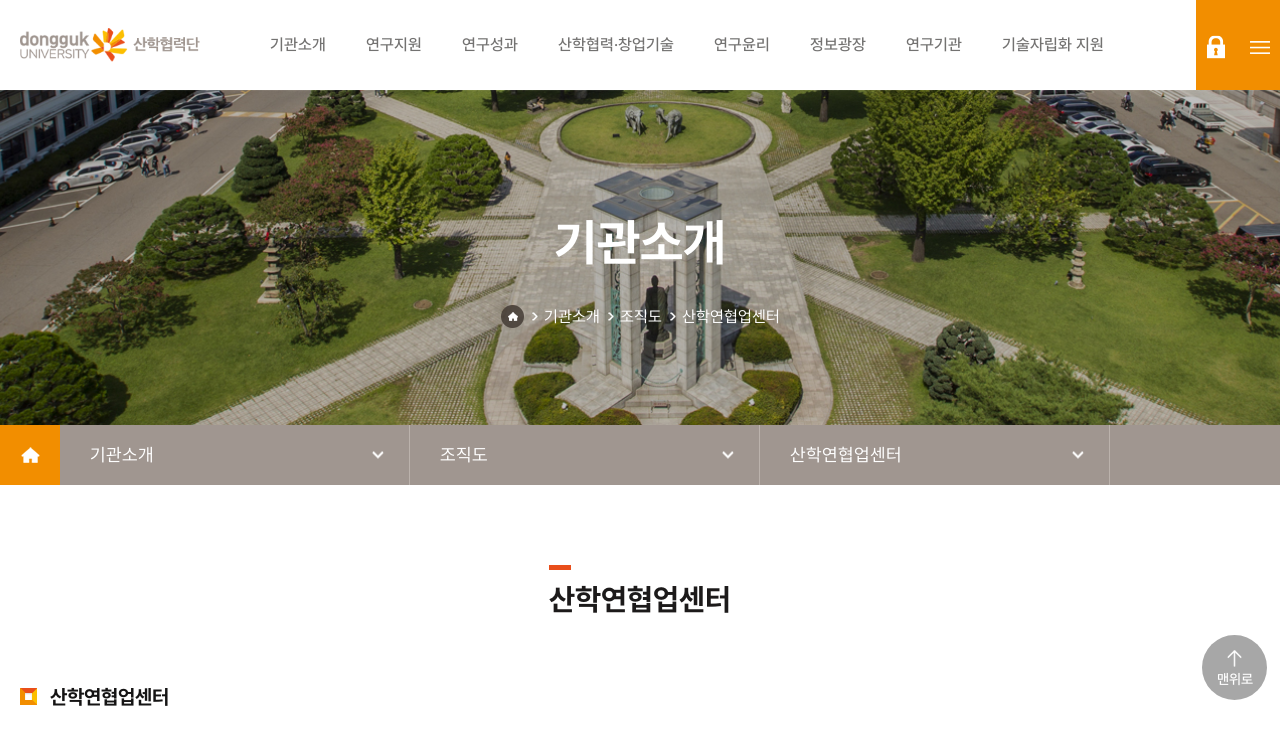

--- FILE ---
content_type: text/html;charset=UTF-8
request_url: https://rnd.dongguk.edu/ko/page/sub/VFFTy6q39G.do;jsessionid=5A30ADB9346153ED9742525FB2949900
body_size: 170630
content:




<!DOCTYPE html>
<html lang="ko">
<head>
	<meta charset="utf-8" />
	<meta http-equiv="X-UA-Compatible" content="IE=edge,chrome=1">
	<meta name="viewport" content="width=device-width, initial-scale=1">
	<!-- 포털사이트 검색 -->
	<meta name="naver-site-verification" content="de6dce1102077d3ee2e3db9ad5530cbce036f735" />
	<meta name="google-site-verification" content="-13ENsdTlvG9ZsFsL8TYvpdT7hdHZNfTkh43Wc1HAUA" />
	    <!-- 사파리 전화번호 자동 링크 제거-->
	<meta name="format-detection" content="telephone=no" />
	<link rel="icon" href="/home/images/common/favicon.ico;jsessionid=CAE7F73A0405D6495E0C10EFAA4C0769" type="image/ico" />
	<title>동국대학교 산학협력단</title>
	
	<!-- 기본 세팅 -->
	<link rel="stylesheet" type="text/css" href="/home/css/common.css" />
	<link rel="stylesheet" type="text/css" href="/home/css/layout.css" />
	<link rel="stylesheet" type="text/css" href="/home/css/custom.css" />
	<link rel="stylesheet" type="text/css" href="/home/css/print.css" />


	<link rel="stylesheet" type="text/css" href="/home/js/jquery-ui-1.11.4/jquery-ui.css" />
	<script src="/home/js/jquery-3.6.0.min.js" type="text/javascript"></script>
	<script src="/home/js/jquery-ui-1.11.4/jquery-ui.js"></script>


	<script src="/home/js/menu.js" type="text/javascript"></script>
	
	<script src="/home/js/custom.js" type="text/javascript"></script>
	
	<script src="/home/js/exif.js"></script>


</head>

<body>


<div id="wrap">

	<div class="skip">
		<dl>
			<dt class="skipH">바로가기 메뉴</dt>
			<dd>
				<a class="skipNavi" href="#logo">메뉴 바로가기</a>
			</dd>
			<dd>
				<a class="skipNavi" href="#content">본문 바로가기</a>
			</dd>
			<dd>
				<a class="skipNavi" href="#footer">하단 바로가기</a>
			</dd>
		</dl>
	</div>
	<!-- //skip -->

	
		<header id="header">








<div class="header-wrap">
	<div class="gnb-wrap">
		<h1 id="logo">
			<a href="/ko/page/main.do;jsessionid=CAE7F73A0405D6495E0C10EFAA4C0769">
				<img src="/home/images/common/logo.png" alt="동국대학교 산학협력단">
			</a>
		</h1>
		<nav id="gnb">
			<ul class="menu-01">
			
			
				<li>
					
					
						<a href="/ko/page/sub/sub_0101.do;jsessionid=CAE7F73A0405D6495E0C10EFAA4C0769">
							<span>기관소개</span>
						</a>
					
						
					<ul class="menu-02">
						
						
						
						
						
						
						
						
						
						
						
						
						
						
						
						
						
						
						
						
						
						
						
						
						
						
						
						
						
						
						
						
						
						
						
						
						<li>
							
							
								<a href="/ko/page/sub/sub_0101.do;jsessionid=CAE7F73A0405D6495E0C10EFAA4C0769">인사말</a>
							
						</li>
						
						
						
						<li>
							
							
								<a href="/ko/page/sub/sub_0102.do;jsessionid=CAE7F73A0405D6495E0C10EFAA4C0769">설립목적</a>
							
						</li>
						
						
						
						
						
						
						
						
						
						
						
						
						
						
						
						
						
						
						
						
						
						
						
						
						
						
						
						
						
						
						
						
						
						<li>
							
							
								<a href="/ko/page/sub/sub_0103.do;jsessionid=CAE7F73A0405D6495E0C10EFAA4C0769">연혁</a>
							
						</li>
						
						
						
						
						
						
						
						
						
						<li>
							
							
								<a href="/ko/page/sub/sub_0105_00.do;jsessionid=CAE7F73A0405D6495E0C10EFAA4C0769">조직도</a>
							
						</li>
						
						
						
						
						
						
						
						
						
						<li>
							
							
								<a href="/ko/board/rule_board/list.do;jsessionid=CAE7F73A0405D6495E0C10EFAA4C0769">산학협력단 규정</a>
							
						</li>
						
						
						
						
						
						
						
						
						
						
						
						
						
						
						
						
						
						<li>
							
							
								<a href="/ko/page/sub/sub_0107_01.do;jsessionid=CAE7F73A0405D6495E0C10EFAA4C0769">오시는길</a>
							
						</li>
						
						
						
						
						
						
						
						
						
						
						
						
						
						
						
						
						
						
						
						
						
						
						
						
						
						
						
						
						
						
						
						
						
						
						
						
						
						
						
						
						
						
						
						
						
						
						
						
						
						
						
						
						
						
						
						
						
						
						
						
						
						
						
						
						
						
						
						
						
						
						
						
						
						
						
						
						
						
						
						
						
						
						
						
						
						
						
						
						
						
						
						
						
						
						
						
						
						
						
						
						
						
						
						
						
						
						
						
						
						
						
						
						
						
						
						
						
						
						
						
						
						
						
						
						
						
						
						
					</ul>
				</li>
				
				
			
				<li>
					
					
						<a href="/ko/page/sub/sub0401_01.do;jsessionid=CAE7F73A0405D6495E0C10EFAA4C0769">
							<span>연구지원</span>
						</a>
					
						
					<ul class="menu-02">
						
						
						
						
						
						
						
						
						
						
						
						
						
						
						
						
						
						
						
						
						
						
						
						
						
						
						
						
						
						
						
						
						<li>
							
							
								<a href="/ko/page/sub/sub0401_01.do;jsessionid=CAE7F73A0405D6495E0C10EFAA4C0769">연구지원제도</a>
							
						</li>
						
						
						
						
						
						
						
						
						
						
						
						
						
						
						
						<li>
							
							
								<a href="/ko/page/sub/sub0404_01.do;jsessionid=CAE7F73A0405D6495E0C10EFAA4C0769">연구관리</a>
							
						</li>
						
						
						
						
						
						
						
						
						
						
						
						
						
						
						
						
						
						
						
						
						
						
						
						
						
						
						
						
						
						
						
						
						
						
						
						
						
						<li>
							
							
								<a href="/ko/board/guidelines_board/list.do;jsessionid=CAE7F73A0405D6495E0C10EFAA4C0769">연구관리 규정 및 지침</a>
							
						</li>
						
						
						
						
						
						
						
						
						
						
						
						<li>
							
							
								<a href="/ko/page/sub/sub0402_01.do;jsessionid=CAE7F73A0405D6495E0C10EFAA4C0769">연구참여인력임면</a>
							
						</li>
						
						
						
						
						
						
						
						
						
						<li>
							
							
								<a href="/ko/page/sub/sub0406_0101.do;jsessionid=CAE7F73A0405D6495E0C10EFAA4C0769">전임상효능평가센터</a>
							
						</li>
						
						
						
						
						
						
						
						<li>
							
							
								<a href="/ko/page/excellent/list.do;jsessionid=CAE7F73A0405D6495E0C10EFAA4C0769">우수연구자</a>
							
						</li>
						
						
						
						
						
						
						
						<li>
							
							
								<a href="/ko/page/sub/sub0407_01.do;jsessionid=CAE7F73A0405D6495E0C10EFAA4C0769">학생인건비통합관리</a>
							
						</li>
						
						
						
						
						
						
						
						
						
						
						
						
						
						
						
						
						
						
						
						
						
						
						
						
						
						
						
						
						
						
						
						
						
						
						
						
						
						
						
						
						
						
						
						
						
						
						
						
						
						
						
						
						
						
						
						
						
						
						
						
						
						
						
						
						
						
						
						
						
						
						
						
						
						
						
						
						
						
						
						
						
						
						
						
						
						
						
						
						
						
						
						
						
						
						
						
						
						
						
						
						
						
						
						
						
						
						
						
						
						
						
						
						
						
						
						
						
						
					</ul>
				</li>
				
				
			
				<li>
					
						<a href="https://scholarworks.dongguk.edu" target="_blank">
							<span>연구성과</span>
						</a>
					
					
						
					<ul class="menu-02">
						
						
						
						
						
						
						
						
						
						
						
						
						
						
						
						
						
						
						
						
						
						
						
						
						
						
						
						
						
						
						
						
						
						
						<li>
							
								<a href="https://scholarworks.dongguk.edu/" target="_blank">ScholarWorks</a>
							
							
						</li>
						
						
						
						
						
						
						
						
						
						
						
						
						
						
						
						<li>
							
								<a href="https://pure.dongguk.edu/" target="_blank">PURE</a>
							
							
						</li>
						
						
						
						
						
						
						
						
						
						
						
						
						
						
						
						
						
						
						
						
						
						
						
						
						
						
						
						
						
						
						
						
						
						
						
						
						
						
						
						
						
						
						
						
						
						
						
						
						
						
						
						
						
						
						
						
						
						
						
						
						
						
						
						
						
						
						
						
						
						
						
						
						
						
						
						
						
						
						
						
						
						
						
						
						
						
						
						
						
						
						
						
						
						
						
						
						
						
						
						
						
						
						
						
						
						
						
						
						
						
						
						
						
						
						
						
						
						
						
						
						
						
						
						
						
						
						
						
						
						
						
						
						
						
						
						
						
						
						
						
						
						
						
						
						
						
						
						
						
						
						
						
						
						
						
						
						
						
						
						
						
						
						
						
						
						
						
						
						
						
						
						
						
						
						
						
						
						
						
						
						
						
					</ul>
				</li>
				
				
			
				<li>
					
					
						<a href="/ko/page/sub/sub0506.do;jsessionid=CAE7F73A0405D6495E0C10EFAA4C0769">
							<span>산학협력·창업기술</span>
						</a>
					
						
					<ul class="menu-02">
						
						
						
						
						
						
						
						
						
						
						
						
						
						
						
						
						
						
						
						
						
						
						
						
						
						
						
						
						<li>
							
								<a href="https://dvic.dongguk.edu/" target="_blank">창업지원</a>
							
							
						</li>
						
						
						
						
						
						
						
						
						
						
						
						
						
						
						
						<li>
							
								<a href="https://eegeelab.com/main/main.php" target="_blank">시제품제작지원</a>
							
							
						</li>
						
						
						
						
						
						
						
						
						
						
						
						
						
						
						
						
						
						
						
						
						
						<li>
							
							
								<a href="/ko/page/sub/sub0506.do;jsessionid=CAE7F73A0405D6495E0C10EFAA4C0769">산학통합 검색시스템</a>
							
						</li>
						
						
						
						
						
						
						
						
						
						
						
						<li>
							
							
								<a href="/ko/page/sub/sub0501_01.do;jsessionid=CAE7F73A0405D6495E0C10EFAA4C0769">기술이전 및 사업화</a>
							
						</li>
						
						
						
						
						
						
						
						
						
						
						
						
						
						
						
						
						
						
						
						
						
						
						
						<li>
							
							
								<a href="/ko/page/sub/sub0502_01.do;jsessionid=CAE7F73A0405D6495E0C10EFAA4C0769">지식재산권</a>
							
						</li>
						
						
						
						
						
						<li>
							
							
								<a href="/ko/page/sub/sub0504.do;jsessionid=CAE7F73A0405D6495E0C10EFAA4C0769">기술지주회사</a>
							
						</li>
						
						
						
						
						
						
						
						
						
						
						
						
						
						
						
						
						
						
						
						
						
						
						
						
						
						
						
						
						
						
						
						
						
						
						
						
						
						
						
						
						
						
						
						
						
						
						
						
						
						
						
						
						
						
						
						
						
						
						
						
						
						
						
						
						
						
						
						
						
						
						
						
						
						
						
						
						
						
						
						
						
						
						
						
						
						
						
						
						
						
						
						
						
						
						
						
						
						
						
						
						
						
						
						
						
						
						
						
						
						
						
						
						
						
						
						
						
						
						
						
						
						
						
						
						
						
						
						
						
						
						
						
					</ul>
				</li>
				
				
			
				<li>
					
					
						<a href="/ko/page/sub/sub0601_01.do;jsessionid=CAE7F73A0405D6495E0C10EFAA4C0769">
							<span>연구윤리</span>
						</a>
					
						
					<ul class="menu-02">
						
						
						
						
						
						
						
						
						
						
						
						
						
						
						
						
						
						
						
						
						
						
						
						
						
						
						<li>
							
							
								<a href="/ko/page/sub/sub0601_01.do;jsessionid=CAE7F73A0405D6495E0C10EFAA4C0769">생명윤리 심의위원회</a>
							
						</li>
						
						
						
						
						
						
						
						
						
						
						
						
						
						
						
						
						
						
						
						<li>
							
							
								<a href="/ko/page/sub/sub0602.do;jsessionid=CAE7F73A0405D6495E0C10EFAA4C0769">동물실험 윤리위원회</a>
							
						</li>
						
						
						
						
						
						
						
						
						
						
						
						
						
						<li>
							
							
								<a href="/ko/page/sub/sub0603.do;jsessionid=CAE7F73A0405D6495E0C10EFAA4C0769">신문고</a>
							
						</li>
						
						
						
						
						
						
						
						
						
						
						
						
						
						
						
						
						
						
						
						
						
						
						
						
						
						<li>
							
							
								<a href="/ko/board/fund_execution/list.do;jsessionid=CAE7F73A0405D6495E0C10EFAA4C0769">연구비 집행 유의사항</a>
							
						</li>
						
						
						
						
						
						
						
						
						
						<li>
							
								<a href="https://safe.accesson.kr/koar/main/main.do" target="_blank">건전학술활동지원시스템(SAFE)</a>
							
							
						</li>
						
						
						
						
						
						
						
						
						
						
						
						
						
						
						
						
						
						
						
						
						
						
						
						
						
						
						
						
						
						
						
						
						
						
						
						
						
						
						
						
						
						
						
						
						
						
						
						
						
						
						
						
						
						
						
						
						
						
						
						
						
						
						
						
						
						
						
						
						
						
						
						
						
						
						
						
						
						
						
						
						
						
						
						
						
						
						
						
						
						
						
						
						
						
						
						
						
						
						
						
						
						
						
						
						
						
						
						
						
						
						
						
						
						
						
						
						
						
						
						
						
						
						
						
						
						
						
						
						
						
						
						
						
						
						
						
						
						
						
						
						
						
					</ul>
				</li>
				
				
			
				<li>
					
					
						<a href="/ko/page/nbs/nbsList.do;jsessionid=CAE7F73A0405D6495E0C10EFAA4C0769">
							<span>정보광장</span>
						</a>
					
						
					<ul class="menu-02">
						
						
						
						
						
						
						
						
						
						
						
						
						
						
						
						
						
						
						
						
						
						
						<li>
							
							
								<a href="/ko/page/nbs/nbsList.do;jsessionid=CAE7F73A0405D6495E0C10EFAA4C0769">사업공고</a>
							
						</li>
						
						
						
						
						
						
						
						
						
						
						
						
						
						
						
						
						
						
						
						
						
						
						
						
						
						
						
						
						
						<li>
							
							
								<a href="/ko/page/obs/ectbusiList.do;jsessionid=CAE7F73A0405D6495E0C10EFAA4C0769">기타사업공고</a>
							
						</li>
						
						
						
						
						
						
						
						
						
						
						
						
						
						
						
						
						
						<li>
							
							
								<a href="/ko/board/notices/list.do;jsessionid=CAE7F73A0405D6495E0C10EFAA4C0769">공지사항</a>
							
						</li>
						
						
						
						
						
						
						
						
						
						
						
						
						
						
						
						
						
						
						
						
						
						
						
						
						
						<li>
							
							
								<a href="/ko/page/sub/sub_0206.do;jsessionid=CAE7F73A0405D6495E0C10EFAA4C0769">관련사이트</a>
							
						</li>
						
						
						
						
						
						
						
						
						
						
						
						
						
						
						
						<li>
							
							
								<a href="/ko/board/archive_board/list.do;jsessionid=CAE7F73A0405D6495E0C10EFAA4C0769">양식자료실</a>
							
						</li>
						
						
						
						
						
						
						
						<li>
							
							
								<a href="/ko/board/qna/list.do;jsessionid=CAE7F73A0405D6495E0C10EFAA4C0769">QnA</a>
							
						</li>
						
						
						
						
						
						<li>
							
							
								<a href="/ko/home/info/rsc/list.do;jsessionid=CAE7F73A0405D6495E0C10EFAA4C0769">과제참여증명서 발급 신청</a>
							
						</li>
						
						
						
						<li>
							
							
								<a href="/ko/edu/homeEduList.do;jsessionid=CAE7F73A0405D6495E0C10EFAA4C0769">교육신청</a>
							
						</li>
						
						
						
						
						
						
						
						
						
						
						
						
						
						
						
						
						
						
						
						
						
						
						
						
						
						
						
						
						
						
						
						
						
						
						
						
						
						
						
						
						
						
						
						
						
						
						
						
						
						
						
						
						
						
						
						
						
						
						
						
						
						
						
						
						
						
						
						
						
						
						
						
						
						
						
						
						
						
						
						
						
						
						
						
						
						
						
						
						
						
						
						
						
						
						
						
						
						
						
						
						
						
						
						
						
						
						
						
						
						
						
						
						
						
					</ul>
				</li>
				
				
			
				<li>
					
					
						<a href="/ko/page/sub/sub_0301.do;jsessionid=CAE7F73A0405D6495E0C10EFAA4C0769">
							<span>연구기관</span>
						</a>
					
						
					<ul class="menu-02">
						
						
						
						
						
						
						
						
						
						
						
						
						
						
						
						
						
						
						<li>
							
							
								<a href="/ko/page/sub/sub_0301.do;jsessionid=CAE7F73A0405D6495E0C10EFAA4C0769">건학연구기관</a>
							
						</li>
						
						
						
						
						
						
						
						
						
						
						
						
						
						
						
						
						
						
						
						
						
						
						
						
						
						
						
						
						
						
						
						
						
						
						
						<li>
							
							
								<a href="/ko/page/sub/sub_0302.do;jsessionid=CAE7F73A0405D6495E0C10EFAA4C0769">전략연구기관</a>
							
						</li>
						
						
						
						
						
						
						
						
						
						
						
						
						
						<li>
							
							
								<a href="/ko/page/sub/sub_0303.do;jsessionid=CAE7F73A0405D6495E0C10EFAA4C0769">일반연구기관</a>
							
						</li>
						
						
						
						
						
						
						
						
						
						
						
						<li>
							
							
								<a href="/ko/page/sub/sub_0304.do;jsessionid=CAE7F73A0405D6495E0C10EFAA4C0769">대형국책사업단</a>
							
						</li>
						
						
						
						
						
						
						
						
						
						
						
						<li>
							
							
								<a href="/ko/page/sub/sub_0305.do;jsessionid=CAE7F73A0405D6495E0C10EFAA4C0769">국가지원연구센터</a>
							
						</li>
						
						
						
						
						
						
						
						
						
						
						
						
						
						<li>
							
							
								<a href="/ko/page/sub/sub_0306.do;jsessionid=CAE7F73A0405D6495E0C10EFAA4C0769">4단계 BK21 사업단</a>
							
						</li>
						
						
						
						
						
						
						
						
						
						
						
						
						
						<li>
							
								<a href="/ko/page/sub/sub_0307.do;jsessionid=CAE7F73A0405D6495E0C10EFAA4C0769" target="_blank">첨단사업 인재양성 부트캠프 사업단</a>
							
							
						</li>
						
						
						
						
						
						
						
						
						
						
						
						
						
						
						
						
						
						
						
						
						
						
						
						
						
						
						
						
						
						
						
						
						
						
						
						
						
						
						
						
						
						
						
						
						
						
						
						
						
						
						
						
						
						
						
						
						
						
						
						
						
						
						
						
						
						
						
						
						
						
						
						
						
						
						
						
						
						
						
						
						
						
						
						
						
						
						
						
						
						
						
						
						
						
						
						
						
						
						
						
						
						
						
						
						
						
						
						
						
						
						
						
						
						
						
						
						
						
						
						
						
						
					</ul>
				</li>
				
				
			
				<li>
					
					
						<a href="/ko/page/sub/sub07.do;jsessionid=CAE7F73A0405D6495E0C10EFAA4C0769">
							<span>기술자립화 지원</span>
						</a>
					
						
					<ul class="menu-02">
						
						
						
						
						
						
						
						
						
						
						
						
						
						
						
						
						
						
						
						
						
						
						
						
						
						
						
						
						
						
						
						
						
						
						
						
						
						
						
						
						
						
						
						
						
						
						
						
						
						
						
						
						
						
						
						
						
						
						
						
						
						
						
						
						
						
						
						
						
						
						
						
						
						
						
						
						
						
						
						
						
						
						
						
						
						
						
						
						
						
						
						
						
						
						
						
						
						
						
						
						
						
						
						
						
						
						
						
						
						
						
						
						
						
						
						
						
						
						
						
						
						
						
						
						
						
						
						
						
						
						
						
						
						
						
						
						
						
						
						
						
						
						
						
						
						
						
						
						
						
						
						
						
						
						
						
						
						
						
						
						
						
						
						
						
						
						
						
						
						
						
						
						
						
						
						
						
						
						
						
						
						
						
						
						
						
						
						
						
						
						
						
						
						
						
						
						
						
						
						
						
						
						
						
						
						
						
						
						
						
						
						
						
						
						
						
						
						
						
						
						
						
						
						
						
						
						
						
						
					</ul>
				</li>
				
				
			
				
			
				
			
				
			
				
			
				
			
				
			
				
			
				
			
				
			
				
			
				
			
				
			
				
			
				
			
				
			
				
			
				
			
				
			
				
			
				
			
				
			
				
			
				
			
				
			
				
			
				
			
				
			
				
			
				
			
				
			
				
			
				
			
				
			
				
			
				
			
				
			
				
			
				
			
				
			
				
			
				
			
				
			
				
			
				
			
				
			
				
			
				
			
				
			
				
			
				
			
				
			
				
			
				
			
				
			
				
			
				
			
				
			
				
			
				
			
				
			
				
			
				
			
				
			
				
			
				
			
				
			
				
			
				
			
				
			
				
			
				
			
				
			
				
			
				
			
				
			
				
			
				
			
				
			
				
			
				
			
				
			
				
			
				
			
				
			
				
			
				
			
				
			
				
			
				
			
				
			
				
			
				
			
				
			
				
			
				
			
				
			
				
			
				
			
				
			
				
			
				
			
				
			
				
			
				
			
				
			
				
			</ul>
		</nav>
	</div>
	
	<ul class="r-menu">
	
	
	
	
	
	
		
		<li class="login-btn">
			<a href="/ko/homeLogin/form.do" class="login">login</a>
		</li>
		
		
		
		
		
		<li class="sitemap-btn">
			<a href="/ko/page/sub/sitemap.do;jsessionid=CAE7F73A0405D6495E0C10EFAA4C0769"  >sitemap</a>
		</li> 
		<li class="mo-btn">
			<a href="#">menu</a>
		</li>
	</ul>
</div>




<div class="m-menu">
	<div class="h-box">
		<a href="/" class="logo-box">
			<img src="/home/images/common/m_logo.png" alt="동국대학교 산학협력단">
		</a>
		<a href="#" class="close-btn">Close</a>
	</div>
	<div class="menu-box">
		<ul class="t-menu">
			
			<li>
				<a href="/ko/homeLogin/form.do">로그인</a>
			</li>
			
			
			
		</ul>
	</div>
	<div class="menu-wrap">
		<ul class="menu-01">
		
			
		
				
			
				
			
				
			
				
			
				
			<li>
				
				
					<a href="/ko/page/sub/sub_0101.do;jsessionid=CAE7F73A0405D6495E0C10EFAA4C0769" class="active">기관소개</a>
				
				<ul class="menu-02">
					
				
					
				
					
				
					
				
					
				
					
				
					
				
					
				
					
				
					
				
					
				
					
				
					
				
					
				
					
				
					
				
					
				
					
				
				
	
						
					
					
					
					
						
					
					<li>
						
						
							<a href="/ko/page/sub/sub_0101.do;jsessionid=CAE7F73A0405D6495E0C10EFAA4C0769" >인사말</a>
						
						
						<ul class="menu-03">
							
							
							
							
							
							
							
							
							
							
							
							
							
							
							
							
							
							
							
							
							
							
							
							
							
							
							
							
							
							
							
							
							
							
							
							
							
							
							
							
							
							
							
							
							
							
							
							
							
							
							
							
							
							
							
							
							
							
							
							
							
							
							
							
							
							
							
							
							
							
							
							
							
							
							
							
							
							
							
							
							
							
							
							
							
							
							
							
							
							
							
							
							
							
							
							
							
							
							
							
							
							
							
							
							
							
							
							
							
							
							
							
							
							
							
							
							
							
							
							
							
							
							
							
							
							
							
							
							
							
							
							
							
							
							
							
							
							
							
							
							
							
							
							
							
							
							
							
							
							
							
							
							
							
							
							
							
							
							
							
							
							
							
							
							
							
							
							
							
							
							
							
							
							
							
							
							
							
							
							
							
							
							
							
							
							
							
							
							
							
							
							
							
							
							
							
							
							
							
							
							
							
							
							
							
							
							
							
							
							
							
							
							
							
							
							
							
							
							
							
							
							
							
							
							
							
							
							
							
						</ul>
					</li>
					
					
					
				
				
	
						
					
					
					
					
						
					
					<li>
						
						
							<a href="/ko/page/sub/sub_0102.do;jsessionid=CAE7F73A0405D6495E0C10EFAA4C0769" >설립목적</a>
						
						
						<ul class="menu-03">
							
							
							
							
							
							
							
							
							
							
							
							
							
							
							
							
							
							
							
							
							
							
							
							
							
							
							
							
							
							
							
							
							
							
							
							
							
							
							
							
							
							
							
							
							
							
							
							
							
							
							
							
							
							
							
							
							
							
							
							
							
							
							
							
							
							
							
							
							
							
							
							
							
							
							
							
							
							
							
							
							
							
							
							
							
							
							
							
							
							
							
							
							
							
							
							
							
							
							
							
							
							
							
							
							
							
							
							
							
							
							
							
							
							
							
							
							
							
							
							
							
							
							
							
							
							
							
							
							
							
							
							
							
							
							
							
							
							
							
							
							
							
							
							
							
							
							
							
							
							
							
							
							
							
							
							
							
							
							
							
							
							
							
							
							
							
							
							
							
							
							
							
							
							
							
							
							
							
							
							
							
							
							
							
							
							
							
							
							
							
							
							
							
							
							
							
							
							
							
							
							
							
							
							
							
							
							
							
							
							
							
							
							
							
							
							
							
							
							
							
							
							
							
							
							
							
							
							
							
						</ul>
					</li>
					
					
					
				
					
				
					
				
					
				
					
				
					
				
					
				
					
				
					
				
					
				
					
				
					
				
					
				
					
				
					
				
					
				
				
	
						
					
					
					
					
						
					
					<li>
						
						
							<a href="/ko/page/sub/sub_0103.do;jsessionid=CAE7F73A0405D6495E0C10EFAA4C0769" >연혁</a>
						
						
						<ul class="menu-03">
							
							
							
							
							
							
							
							
							
							
							
							
							
							
							
							
							
							
							
							
							
							
							
							
							
							
							
							
							
							
							
							
							
							
							
							
							
							
							
							
							
							
							
							
							
							
							
							
							
							
							
							
							
							
							
							
							
							
							
							
							
							
							
							
							
							
							
							
							
							
							
							
							
							
							
							
							
							
							
							
							
							
							
							
							
							
							
							
							
							
							
							
							
							
							
							
							
							
							
							
							
							
							
							
							
							
							
							
							
							
							
							
							
							
							
							
							
							
							
							
							
							
							
							
							
							
							
							
							
							
							
							
							
							
							
							
							
							
							
							
							
							
							
							
							
							
							
							
							
							
							
							
							
							
							
							
							
							
							
							
							
							
							
							
							
							
							
							
							
							
							
							
							
							
							
							
							
							
							
							
							
							
							
							
							
							
							
							
							
							
							
							
							
							
							
							
							
							
							
							
							
							
							
							
							
							
							
							
							
							
							
							
							
							
							
							
							
							
							
							
							
							
							
							
							
							
							
							
							
						</ul>
					</li>
					
					
					
				
					
				
					
				
					
				
				
	
						
					
					
					
					
						
					
					<li>
						
						
							<a href="/ko/page/sub/sub_0105_00.do;jsessionid=CAE7F73A0405D6495E0C10EFAA4C0769" class="active">조직도</a>
						
						
						<ul class="menu-03">
							
							
							
							
							
							
							
							
							
							
							
							
							
							
							
							
							
							
							
							
							
							
							
							
							
							
							
							
							
							
							
							
							
							
							
							
							
							
							
							
							
							
							
							
							
							
							
							
							
							
							
							
							
							
							
							
							
							
							
							
							
							
							
							
							
							
							
							
							
							
							
							
							
							
							
							
							
							
							
							
							
							
							
							
							
							
							
							
							
							
							
							
							
							
							
							
							
							
							
							
							
							
							
							
							
							
							
							
							
							
							
							
							
							
							
							
							
							
							
							
							
							
							
							
							<li>
								
								
									<a href="/ko/page/sub/sub_0105_00.do;jsessionid=CAE7F73A0405D6495E0C10EFAA4C0769" >조직도</a>
								
							</li>
							
							
							
							
							
							
							
							
							
							
							
							
							
							
							
							
							
							
							
							
							
							
							
							
							
							
							
							
							
							
							
							
							
							
							
							
							
							<li>
								
								
									<a href="/ko/page/sub/4P5sE9b3bF.do;jsessionid=CAE7F73A0405D6495E0C10EFAA4C0769" >연구윤리센터</a>
								
							</li>
							
							
							
							
							
							
							
							
							
							
							
							
							
							
							
							
							
							
							
							<li>
								
								
									<a href="/ko/page/sub/sub_0105_01.do;jsessionid=CAE7F73A0405D6495E0C10EFAA4C0769" >산학감사팀</a>
								
							</li>
							
							
							
							
							
							
							
							
							
							
							
							
							
							
							
							
							
							
							
							
							
							
							
							
							
							
							
							<li>
								
								
									<a href="/ko/page/sub/F46a8QKLMY.do;jsessionid=CAE7F73A0405D6495E0C10EFAA4C0769" >연구기획팀</a>
								
							</li>
							
							
							
							
							
							
							
							
							
							
							
							
							
							
							
							<li>
								
								
									<a href="/ko/page/sub/8MjI3obcEO.do;jsessionid=CAE7F73A0405D6495E0C10EFAA4C0769" >연구사업팀</a>
								
							</li>
							
							
							
							
							
							
							
							
							
							
							
							<li>
								
								
									<a href="/ko/page/sub/sub_0105_02.do;jsessionid=CAE7F73A0405D6495E0C10EFAA4C0769" >산학경영팀</a>
								
							</li>
							
							
							
							
							
							
							
							
							
							<li>
								
								
									<a href="/ko/page/sub/sub_0105_04.do;jsessionid=CAE7F73A0405D6495E0C10EFAA4C0769" >산학지원팀</a>
								
							</li>
							
							
							
							
							
							
							
							<li>
								
								
									<a href="/ko/page/sub/sub_0105_07.do;jsessionid=CAE7F73A0405D6495E0C10EFAA4C0769" >공용기기원</a>
								
							</li>
							
							
							
							
							
							
							
							<li>
								
								
									<a href="/ko/page/sub/sub_0105_09.do;jsessionid=CAE7F73A0405D6495E0C10EFAA4C0769" >전임상효능평가센터</a>
								
							</li>
							
							
							
							
							
							
							
							<li>
								
								
									<a href="/ko/page/sub/sub_0105_10.do;jsessionid=CAE7F73A0405D6495E0C10EFAA4C0769" >BMC 산학협력팀</a>
								
							</li>
							
							
							
							
							
							
							
							<li>
								
								
									<a href="/ko/page/sub/sub_0105_08.do;jsessionid=CAE7F73A0405D6495E0C10EFAA4C0769" >의무산학협력팀(의)</a>
								
							</li>
							
							
							
							
							
							
							
							<li>
								
								
									<a href="/ko/page/sub/sub_0105_16.do;jsessionid=CAE7F73A0405D6495E0C10EFAA4C0769" >기술사업센터</a>
								
							</li>
							
							
							
							
							
							
							
							<li>
								
								
									<a href="/ko/page/sub/UwEtR6TWei.do;jsessionid=CAE7F73A0405D6495E0C10EFAA4C0769" >기업협업센터</a>
								
							</li>
							
							
							
							
							
							
							
							<li>
								
								
									<a href="/ko/page/sub/sub_0105_20.do;jsessionid=CAE7F73A0405D6495E0C10EFAA4C0769" >창업교육센터</a>
								
							</li>
							
							
							
							
							
							
							
							<li>
								
								
									<a href="/ko/page/sub/sub_0105_15.do;jsessionid=CAE7F73A0405D6495E0C10EFAA4C0769" >창업진흥센터</a>
								
							</li>
							
							
							
							
							
							
							
							<li>
								
								
									<a href="/ko/page/sub/sub_0105_17.do;jsessionid=CAE7F73A0405D6495E0C10EFAA4C0769" >창업보육센터</a>
								
							</li>
							
							
							
							
							
							
							
							<li>
								
								
									<a href="/ko/page/sub/sub_0105_18.do;jsessionid=CAE7F73A0405D6495E0C10EFAA4C0769" >BMC창업보육센터</a>
								
							</li>
							
							
						</ul>
					</li>
					
					
					
				
					
				
					
				
					
				
				
	
						
					
					
					
					
						
					
					<li>
						
						
							<a href="/ko/board/rule_board/list.do;jsessionid=CAE7F73A0405D6495E0C10EFAA4C0769" >산학협력단 규정</a>
						
						
						<ul class="menu-03">
							
							
							
							
							
							
							
							
							
							
							
							
							
							
							
							
							
							
							
							
							
							
							
							
							
							
							
							
							
							
							
							
							
							
							
							
							
							
							
							
							
							
							
							
							
							
							
							
							
							
							
							
							
							
							
							
							
							
							
							
							
							
							
							
							
							
							
							
							
							
							
							
							
							
							
							
							
							
							
							
							
							
							
							
							
							
							
							
							
							
							
							
							
							
							
							
							
							
							
							
							
							
							
							
							
							
							
							
							
							
							
							
							
							
							
							
							
							
							
							
							
							
							
							
							
							
							
							
							
							
							
							
							
							
							
							
							
							
							
							
							
							
							
							
							
							
							
							
							
							
							
							
							
							
							
							
							
							
							
							
							
							
							
							
							
							
							
							
							
							
							
							
							
							
							
							
							
							
							
							
							
							
							
							
							
							
							
							
							
							
							
							
							
							
							
							
							
							
							
							
							
							
							
							
							
							
							
							
							
							
							
							
							
							
							
							
							
							
							
							
							
							
							
							
							
							
							
							
							
						</ul>
					</li>
					
					
					
				
					
				
					
				
					
				
					
				
					
				
					
				
					
				
				
	
						
					
					
					
					
						
					
					<li>
						
						
							<a href="/ko/page/sub/sub_0107_01.do;jsessionid=CAE7F73A0405D6495E0C10EFAA4C0769" >오시는길</a>
						
						
						<ul class="menu-03">
							
							
							
							
							
							
							
							
							
							
							
							
							
							
							
							
							
							
							
							
							
							
							
							
							
							
							
							
							
							
							
							
							
							
							
							
							
							
							
							
							
							
							
							
							
							
							
							
							
							
							
							
							
							
							
							
							
							
							
							
							
							
							
							
							
							
							
							
							
							
							
							
							
							
							
							
							
							
							
							
							
							
							
							
							
							
							
							
							
							
							
							
							
							
							
							
							
							
							
							
							
							
							
							
							
							
							
							
							
							
							
							
							
							
							
							
							
							
							
							
							
							
							
							
							
							
							
							
							
							
							
							
							
							
							
							
							
							
							
							
							
							
							
							
							
							
							
							
							
							
							
							
							
							
							
							
							
							
							
							
							
							
							
							
							
							
							
							
							
							
							
							
							
							
							
							
							
							
							
							
							
							
							
							
							
							
							
							
							
							
							
							
							
							
							
							
							
							
							
							
							
							
							
							
							
							
							
							
							
							
							
							
							
							
							
							
							
							
							
							
							
							
							
							
							
							
							
							
							
						</ul>
					</li>
					
					
					
				
					
				
					
				
					
				
					
				
					
				
					
				
					
				
					
				
					
				
					
				
					
				
					
				
					
				
					
				
					
				
					
				
					
				
					
				
					
				
					
				
					
				
					
				
					
				
					
				
					
				
					
				
					
				
					
				
					
				
					
				
					
				
					
				
					
				
					
				
					
				
					
				
					
				
					
				
					
				
					
				
					
				
					
				
					
				
					
				
					
				
					
				
					
				
					
				
					
				
					
				
					
				
					
				
					
				
					
				
					
				
					
				
					
				
					
				
					
				
					
				
					
				
					
				
				
				</ul>
			</li>
		
		
			
		
				
			
				
			
				
			
				
			
				
			<li>
				
				
					<a href="/ko/page/sub/sub0401_01.do;jsessionid=CAE7F73A0405D6495E0C10EFAA4C0769" >연구지원</a>
				
				<ul class="menu-02">
					
				
					
				
					
				
					
				
					
				
					
				
					
				
					
				
					
				
					
				
					
				
					
				
					
				
					
				
					
				
					
				
				
	
						
					
					
					
					
						
					
					<li>
						
						
							<a href="/ko/page/sub/sub0401_01.do;jsessionid=CAE7F73A0405D6495E0C10EFAA4C0769" >연구지원제도</a>
						
						
						<ul class="menu-03">
							
							
							
							
							
							
							
							
							
							
							
							
							
							
							
							
							
							
							
							
							
							
							
							
							
							
							
							
							
							
							
							
							
							
							
							
							
							
							
							
							
							
							
							
							
							
							
							
							
							
							
							
							
							
							
							
							
							
							
							
							
							
							
							
							
							
							
							
							
							
							
							
							
							
							
							
							
							
							
							
							
							
							
							
							
							
							
							
							
							
							
							
							
							
							
							
							
							
							
							
							
							
							
							
							
							
							
							
							
							
							
							
							
							
							
							
							
							
							
							
							
							
							
							
							
							
							
							
							
							
							
							
							
							
							<li>
								
								
									<a href="/ko/page/sub/sub0401_01.do;jsessionid=CAE7F73A0405D6495E0C10EFAA4C0769" >연구과제 지원제도 한눈에 보기</a>
								
							</li>
							
							
							
							
							
							
							
							
							
							
							
							
							
							
							
							<li>
								
								
									<a href="/ko/board/faculty_support/list.do;jsessionid=CAE7F73A0405D6495E0C10EFAA4C0769" >교수지원</a>
								
							</li>
							
							
							
							
							
							
							
							
							
							
							
							
							
							
							
							
							
							
							
							
							
							
							
							
							
							
							
							
							
							
							
							
							
							
							
							
							
							
							
							
							
							
							
							
							
							<li>
								
								
									<a href="/ko/board/duatedent_support/list.do;jsessionid=CAE7F73A0405D6495E0C10EFAA4C0769" >대학원생지원</a>
								
							</li>
							
							
							
							
							
							
							
							
							
							
							
							
							
							
							
							
							
							<li>
								
								
									<a href="/ko/board/institutional_support/list.do;jsessionid=CAE7F73A0405D6495E0C10EFAA4C0769" >기관지원</a>
								
							</li>
							
							
							
							
							
							
							
							
							
							
							
							
							
							
							
							
							
							
							
							
							
							
							
							
							
							
							
							
							
							
							
							
							
							
							
							
							
							
						</ul>
					</li>
					
					
					
				
					
				
					
				
					
				
					
				
					
				
					
				
				
	
						
					
					
					
					
						
					
					<li>
						
						
							<a href="/ko/page/sub/sub0404_01.do;jsessionid=CAE7F73A0405D6495E0C10EFAA4C0769" >연구관리</a>
						
						
						<ul class="menu-03">
							
							
							
							
							
							
							
							
							
							
							
							
							
							
							
							
							
							
							
							
							
							
							
							
							
							
							
							
							
							
							
							
							
							
							
							
							
							
							
							
							
							
							
							
							
							
							
							
							
							
							
							
							
							
							
							
							
							
							
							
							
							
							
							
							
							
							
							
							
							
							
							
							
							
							
							
							
							
							
							
							
							
							
							
							
							
							
							
							
							
							
							
							
							
							
							
							
							
							
							
							
							
							
							
							
							
							
							
							
							
							
							
							
							
							
							
							
							
							
							
							
							
							<li>
								
								
									<a href="/ko/page/sub/sub0404_01.do;jsessionid=CAE7F73A0405D6495E0C10EFAA4C0769" >연구관리 흐름도</a>
								
							</li>
							
							
							
							
							
							
							
							
							
							
							
							
							
							
							
							
							
							
							
							
							
							
							
							
							
							
							
							
							
							
							
							
							
							
							
							
							
							
							
							
							
							<li>
								
								
									<a href="/ko/page/rscs/indirectList.do;jsessionid=CAE7F73A0405D6495E0C10EFAA4C0769" >연구비 계상</a>
								
							</li>
							
							
							
							
							
							
							
							
							
							
							
							
							
							
							
							
							
							
							
							
							
							
							
							
							
							
							
							
							
							
							
							
							
							
							
							
							
							
							
							
							
							<li>
								
								
									<a href="/ko/page/sub/sub0404_04.do;jsessionid=CAE7F73A0405D6495E0C10EFAA4C0769" >사업자등록내역</a>
								
							</li>
							
							
							
							
							
							
							
							
							
							
							
							
							
							
							
							
							
							
							
							
							
							
							
							
							
							
							
							
							
							
							
							
							
							
							
							
							
							
							
							
						</ul>
					</li>
					
					
					
				
					
				
					
				
					
				
					
				
					
				
					
				
					
				
					
				
					
				
					
				
					
				
					
				
					
				
					
				
					
				
					
				
					
				
				
	
						
					
					
					
					
						
					
					<li>
						
						
							<a href="/ko/board/guidelines_board/list.do;jsessionid=CAE7F73A0405D6495E0C10EFAA4C0769" >연구관리 규정 및 지침</a>
						
						
						<ul class="menu-03">
							
							
							
							
							
							
							
							
							
							
							
							
							
							
							
							
							
							
							
							
							
							
							
							
							
							
							
							
							
							
							
							
							
							
							
							
							
							
							
							
							
							
							
							
							
							
							
							
							
							
							
							
							
							
							
							
							
							
							
							
							
							
							
							
							
							
							
							
							
							
							
							
							
							
							
							
							
							
							
							
							
							
							
							
							
							
							
							
							
							
							
							
							
							
							
							
							
							
							
							
							
							
							
							
							
							
							
							
							
							
							
							
							
							
							
							
							
							
							
							
							
							
							
							
							
							
							
							
							
							
							
							
							
							
							
							
							
							
							
							
							
							
							
							
							
							
							
							
							
							
							
							
							
							
							
							
							
							
							
							
							
							
							
							
							
							
							
							
							
							
							
							
							
							
							
							
							
							
							
							
							
							
							
							
							
							
							
							
							
							
							
							
							
							
							
							
							
							
							
							
							
							
							
							
							
							
							
							
							
							
							
							
							
							
							
							
							
							
							
							
							
							
							
							
							
							
							
							
							
						</ul>
					</li>
					
					
					
				
					
				
					
				
					
				
					
				
				
	
						
					
					
					
					
						
					
					<li>
						
						
							<a href="/ko/page/sub/sub0402_01.do;jsessionid=CAE7F73A0405D6495E0C10EFAA4C0769" >연구참여인력임면</a>
						
						
						<ul class="menu-03">
							
							
							
							
							
							
							
							
							
							
							
							
							
							
							
							
							
							
							
							
							
							
							
							
							
							
							
							
							
							
							
							
							
							
							
							
							
							
							
							
							
							
							
							
							
							
							
							
							
							
							
							
							
							
							
							
							
							
							
							
							
							
							
							
							
							
							
							
							
							
							
							
							
							
							
							
							
							
							
							
							
							
							
							
							
							
							
							
							
							
							
							
							
							
							
							
							
							
							
							
							
							
							
							
							
							
							
							
							
							
							
							
							
							
							
							
							
							
							
							
							
							
							
							
							
							
							
							
							
							
							
							
							
							
							
							
							
							
							
							
							<li>
								
								
									<a href="/ko/page/sub/sub0402_01.do;jsessionid=CAE7F73A0405D6495E0C10EFAA4C0769" >임용대상</a>
								
							</li>
							
							
							
							
							
							
							
							
							
							
							
							
							
							
							
							<li>
								
								
									<a href="/ko/page/sub/sub0402_02.do;jsessionid=CAE7F73A0405D6495E0C10EFAA4C0769" >임용절차</a>
								
							</li>
							
							
							
							
							
							
							
							
							
							
							
							
							
							
							
							
							
							
							
							
							
							
							
							
							
							
							
							
							
							
							
							
							
							
							
							
							
							
							
							
							
							
							
							
							
							
							
							
							
							
							
							
							
							
							
							
							
							
							
							
							
							
							
							
							
							
							
							
							
							
							
							
							
							
							
							
							
							
							
							
							
							
							
							
						</ul>
					</li>
					
					
					
				
					
				
					
				
					
				
				
	
						
					
					
					
					
						
					
					<li>
						
						
							<a href="/ko/page/sub/sub0406_0101.do;jsessionid=CAE7F73A0405D6495E0C10EFAA4C0769" >전임상효능평가센터</a>
						
						
						<ul class="menu-03">
							
							
							
							
							
							
							
							
							
							
							
							
							
							
							
							
							
							
							
							
							
							
							
							
							
							
							
							
							
							
							
							
							
							
							
							
							
							
							
							
							
							
							
							
							
							
							
							
							
							
							
							
							
							
							
							
							
							
							
							
							
							
							
							
							
							
							
							
							
							
							
							
							
							
							
							
							
							
							
							
							
							
							
							
							
							
							
							
							
							
							
							
							
							
							
							
							
							
							
							
							
							
							
							
							
							
							
							
							
							
							
							
							
							
							
							
							
							
							
							
							
							
							
							
							
							
							
							
							<li>
								
								
									<a href="/ko/page/sub/sub0406_0101.do;jsessionid=CAE7F73A0405D6495E0C10EFAA4C0769" >시설소개</a>
								
							</li>
							
							
							
							
							
							
							
							
							
							
							
							
							
							
							
							
							
							
							
							
							
							
							
							
							
							
							
							
							
							
							
							
							
							
							
							
							
							
							
							<li>
								
								
									<a href="/ko/page/sub/sub0406_02.do;jsessionid=CAE7F73A0405D6495E0C10EFAA4C0769" >이용안내</a>
								
							</li>
							
							
							
							
							
							
							
							
							
							
							
							
							
							
							
							
							
							
							
							
							
							<li>
								
								
									<a href="/ko/board/sub0406_03/list.do;jsessionid=CAE7F73A0405D6495E0C10EFAA4C0769" >공지사항</a>
								
							</li>
							
							
							
							
							
							
							
							
							
							
							
							
							
							
							
							
							
							
							
							
							
							
							
							
							
							
							
							
							
							
							
							
							
							
							
							
							
							
							
							
							
							
							
							
							
							
							
							
							
							
							
							
							
							
							
							
						</ul>
					</li>
					
					
					
				
					
				
					
				
				
	
						
					
					
					
					
						
					
					<li>
						
						
							<a href="/ko/page/excellent/list.do;jsessionid=CAE7F73A0405D6495E0C10EFAA4C0769" >우수연구자</a>
						
						
						<ul class="menu-03">
							
							
							
							
							
							
							
							
							
							
							
							
							
							
							
							
							
							
							
							
							
							
							
							
							
							
							
							
							
							
							
							
							
							
							
							
							
							
							
							
							
							
							
							
							
							
							
							
							
							
							
							
							
							
							
							
							
							
							
							
							
							
							
							
							
							
							
							
							
							
							
							
							
							
							
							
							
							
							
							
							
							
							
							
							
							
							
							
							
							
							
							
							
							
							
							
							
							
							
							
							
							
							
							
							
							
							
							
							
							
							
							
							
							
							
							
							
							
							
							
							
							
							
							
							
							
							
							
							
							
							
							
							
							
							
							
							
							
							
							
							
							
							
							
							
							
							
							
							
							
							
							
							
							
							
							
							
							
							
							
							
							
							
							
							
							
							
							
							
							
							
							
							
							
							
							
							
							
							
							
							
							
							
							
							
							
							
							
							
							
							
							
							
							
							
							
							
							
							
							
							
							
							
							
							
							
							
							
							
							
							
							
							
							
							
							
							
							
							
							
							
							
							
							
							
							
							
							
							
						</ul>
					</li>
					
					
					
				
					
				
					
				
				
	
						
					
					
					
					
						
					
					<li>
						
						
							<a href="/ko/page/sub/sub0407_01.do;jsessionid=CAE7F73A0405D6495E0C10EFAA4C0769" >학생인건비통합관리</a>
						
						
						<ul class="menu-03">
							
							
							
							
							
							
							
							
							
							
							
							
							
							
							
							
							
							
							
							
							
							
							
							
							
							
							
							
							
							
							
							
							
							
							
							
							
							
							
							
							
							
							
							
							
							
							
							
							
							
							
							
							
							
							
							
							
							
							
							
							
							
							
							
							
							
							
							
							
							
							
							
							
							
							
							
							
							
							
							
							
							
							
							
							
							
							
							
							
							
							
							
							
							
							
							
							
							
							
							
							
							
							
							
							
							
							
							
							
							
							
							
							
							
							
							
							
							
							
							
							
							
							
							
							
							
							
							
							
							
							
							
							
							
							
							
							
							
							
							
							
							
							<li>
								
								
									<a href="/ko/page/sub/sub0407_01.do;jsessionid=CAE7F73A0405D6495E0C10EFAA4C0769" >학생인건비</a>
								
							</li>
							
							
							
							
							
							
							
							
							
							
							
							
							
							
							
							
							
							<li>
								
								
									<a href="/ko/page/sub/sub0407_02.do;jsessionid=CAE7F73A0405D6495E0C10EFAA4C0769" >부당회수</a>
								
							</li>
							
							
							
							
							
							
							
							
							
							
							
							
							
							
							
							
							
							
							
							
							
							
							
							<li>
								
								
									<a href="/ko/page/sub/sub0407_03.do;jsessionid=CAE7F73A0405D6495E0C10EFAA4C0769" >전(全)주기 프로세스</a>
								
							</li>
							
							
							
							
							
							
							
							
							
							
							
							
							
							
							
							
							
							
							
							<li>
								
								
									<a href="/ko/board/OY4423eYdN/list.do;jsessionid=CAE7F73A0405D6495E0C10EFAA4C0769" >학생연구자 지원규정</a>
								
							</li>
							
							
							
							
							
							
							
							<li>
								
								
									<a href="/ko/page/pay/list.do;jsessionid=CAE7F73A0405D6495E0C10EFAA4C0769" >지급비율</a>
								
							</li>
							
							
							
							
							
							
							
							
							
							
							
							
							
							
							
							
							
							
							
							
							
							
							
							
							
							
							
							
							
							
							
							
							
							
							
							
							
							
							
							
							
							
							
							
							
							
						</ul>
					</li>
					
					
					
				
					
				
					
				
					
				
					
				
					
				
					
				
					
				
					
				
					
				
					
				
					
				
					
				
					
				
					
				
					
				
					
				
					
				
					
				
					
				
					
				
					
				
					
				
					
				
					
				
					
				
					
				
					
				
					
				
					
				
					
				
					
				
					
				
					
				
					
				
					
				
					
				
					
				
					
				
					
				
					
				
					
				
					
				
					
				
					
				
					
				
					
				
					
				
					
				
					
				
					
				
					
				
					
				
					
				
					
				
					
				
					
				
					
				
				
				</ul>
			</li>
		
		
			
		
				
			
				
			
				
			
				
			
				
			<li>
				
					<a href="https://scholarworks.dongguk.edu" target="_blank" >연구성과</a>
				
				
				<ul class="menu-02">
					
				
					
				
					
				
					
				
					
				
					
				
					
				
					
				
					
				
					
				
					
				
					
				
					
				
					
				
					
				
					
				
					
				
				
	
						
					
					
					
					
						
					
					<li>
						
							<a href="https://scholarworks.dongguk.edu/" target="_blank" >ScholarWorks</a>
						
						
						
						<ul class="menu-03">
							
							
							
							
							
							
							
							
							
							
							
							
							
							
							
							
							
							
							
							
							
							
							
							
							
							
							
							
							
							
							
							
							
							
							
							
							
							
							
							
							
							
							
							
							
							
							
							
							
							
							
							
							
							
							
							
							
							
							
							
							
							
							
							
							
							
							
							
							
							
							
							
							
							
							
							
							
							
							
							
							
							
							
							
							
							
							
							
							
							
							
							
							
							
							
							
							
							
							
							
							
							
							
							
							
							
							
							
							
							
							
							
							
							
							
							
							
							
							
							
							
							
							
							
							
							
							
							
							
							
							
							
							
							
							
							
							
							
							
							
							
							
							
							
							
							
							
							
							
							
							
							
							
							
							
							
							
							
							
							
							
							
							
							
							
							
							
							
							
							
							
							
							
							
							
							
							
							
							
							
							
							
							
							
							
							
							
							
							
							
							
							
							
							
							
							
							
							
							
							
							
							
							
							
							
							
							
							
							
							
							
							
							
							
							
							
							
							
							
							
							
							
							
							
							
							
							
							
							
						</ul>
					</li>
					
					
					
				
					
				
					
				
					
				
					
				
					
				
					
				
				
	
						
					
					
					
					
						
					
					<li>
						
							<a href="https://pure.dongguk.edu/" target="_blank" >PURE</a>
						
						
						
						<ul class="menu-03">
							
							
							
							
							
							
							
							
							
							
							
							
							
							
							
							
							
							
							
							
							
							
							
							
							
							
							
							
							
							
							
							
							
							
							
							
							
							
							
							
							
							
							
							
							
							
							
							
							
							
							
							
							
							
							
							
							
							
							
							
							
							
							
							
							
							
							
							
							
							
							
							
							
							
							
							
							
							
							
							
							
							
							
							
							
							
							
							
							
							
							
							
							
							
							
							
							
							
							
							
							
							
							
							
							
							
							
							
							
							
							
							
							
							
							
							
							
							
							
							
							
							
							
							
							
							
							
							
							
							
							
							
							
							
							
							
							
							
							
							
							
							
							
							
							
							
							
							
							
							
							
							
							
							
							
							
							
							
							
							
							
							
							
							
							
							
							
							
							
							
							
							
							
							
							
							
							
							
							
							
							
							
							
							
							
							
							
							
							
							
							
							
							
							
							
							
							
							
							
							
							
							
							
							
							
							
							
							
							
							
							
							
							
							
							
							
							
							
							
							
							
							
							
							
							
							
							
							
							
						</ul>
					</li>
					
					
					
				
					
				
					
				
					
				
					
				
					
				
					
				
					
				
					
				
					
				
					
				
					
				
					
				
					
				
					
				
					
				
					
				
					
				
					
				
					
				
					
				
					
				
					
				
					
				
					
				
					
				
					
				
					
				
					
				
					
				
					
				
					
				
					
				
					
				
					
				
					
				
					
				
					
				
					
				
					
				
					
				
					
				
					
				
					
				
					
				
					
				
					
				
					
				
					
				
					
				
					
				
					
				
					
				
					
				
					
				
					
				
					
				
					
				
					
				
					
				
					
				
					
				
					
				
					
				
					
				
					
				
					
				
					
				
					
				
					
				
					
				
					
				
					
				
					
				
					
				
					
				
					
				
					
				
					
				
					
				
					
				
					
				
					
				
					
				
					
				
					
				
					
				
					
				
					
				
					
				
				
				</ul>
			</li>
		
		
			
		
				
			
				
			
				
			
				
			
				
			<li>
				
				
					<a href="/ko/page/sub/sub0506.do;jsessionid=CAE7F73A0405D6495E0C10EFAA4C0769" >산학협력·창업기술</a>
				
				<ul class="menu-02">
					
				
					
				
					
				
					
				
					
				
					
				
					
				
					
				
					
				
					
				
					
				
					
				
					
				
					
				
				
	
						
					
					
					
					
						
					
					<li>
						
							<a href="https://dvic.dongguk.edu/" target="_blank" >창업지원</a>
						
						
						
						<ul class="menu-03">
							
							
							
							
							
							
							
							
							
							
							
							
							
							
							
							
							
							
							
							
							
							
							
							
							
							
							
							
							
							
							
							
							
							
							
							
							
							
							
							
							
							
							
							
							
							
							
							
							
							
							
							
							
							
							
							
							
							
							
							
							
							
							
							
							
							
							
							
							
							
							
							
							
							
							
							
							
							
							
							
							
							
							
							
							
							
							
							
							
							
							
							
							
							
							
							
							
							
							
							
							
							
							
							
							
							
							
							
							
							
							
							
							
							
							
							
							
							
							
							
							
							
							
							
							
							
							
							
							
							
							
							
							
							
							
							
							
							
							
							
							
							
							
							
							
							
							
							
							
							
							
							
							
							
							
							
							
							
							
							
							
							
							
							
							
							
							
							
							
							
							
							
							
							
							
							
							
							
							
							
							
							
							
							
							
							
							
							
							
							
							
							
							
							
							
							
							
							
							
							
							
							
							
							
							
							
							
							
							
							
							
							
							
							
							
							
							
							
							
							
							
							
							
							
							
							
							
							
							
						</ul>
					</li>
					
					
					
				
					
				
					
				
					
				
					
				
					
				
					
				
				
	
						
					
					
					
					
						
					
					<li>
						
							<a href="https://eegeelab.com/main/main.php" target="_blank" >시제품제작지원</a>
						
						
						
						<ul class="menu-03">
							
							
							
							
							
							
							
							
							
							
							
							
							
							
							
							
							
							
							
							
							
							
							
							
							
							
							
							
							
							
							
							
							
							
							
							
							
							
							
							
							
							
							
							
							
							
							
							
							
							
							
							
							
							
							
							
							
							
							
							
							
							
							
							
							
							
							
							
							
							
							
							
							
							
							
							
							
							
							
							
							
							
							
							
							
							
							
							
							
							
							
							
							
							
							
							
							
							
							
							
							
							
							
							
							
							
							
							
							
							
							
							
							
							
							
							
							
							
							
							
							
							
							
							
							
							
							
							
							
							
							
							
							
							
							
							
							
							
							
							
							
							
							
							
							
							
							
							
							
							
							
							
							
							
							
							
							
							
							
							
							
							
							
							
							
							
							
							
							
							
							
							
							
							
							
							
							
							
							
							
							
							
							
							
							
							
							
							
							
							
							
							
							
							
							
							
							
							
							
							
							
							
							
							
							
							
							
							
							
							
							
							
							
							
							
							
							
							
							
							
							
							
							
							
							
							
							
							
							
						</ul>
					</li>
					
					
					
				
					
				
					
				
					
				
					
				
					
				
					
				
					
				
					
				
					
				
				
	
						
					
					
					
					
						
					
					<li>
						
						
							<a href="/ko/page/sub/sub0506.do;jsessionid=CAE7F73A0405D6495E0C10EFAA4C0769" >산학통합 검색시스템</a>
						
						
						<ul class="menu-03">
							
							
							
							
							
							
							
							
							
							
							
							
							
							
							
							
							
							
							
							
							
							
							
							
							
							
							
							
							
							
							
							
							
							
							
							
							
							
							
							
							
							
							
							
							
							
							
							
							
							
							
							
							
							
							
							
							
							
							
							
							
							
							
							
							
							
							
							
							
							
							
							
							
							
							
							
							
							
							
							
							
							
							
							
							
							
							
							
							
							
							
							
							
							
							
							
							
							
							
							
							
							
							
							
							
							
							
							
							
							
							
							
							
							
							
							
							
							
							
							
							
							
							
							
							
							
							
							
							
							
							
							
							
							
							
							
							
							
							<li>
								
								
									<a href="/ko/homePatentList.do;jsessionid=CAE7F73A0405D6495E0C10EFAA4C0769" >보유특허목록</a>
								
							</li>
							
							
							
							
							
							
							
							
							
							
							
							
							
							
							
							
							
							
							
							<li>
								
								
									<a href="/ko/page/equips/equipsList.do;jsessionid=CAE7F73A0405D6495E0C10EFAA4C0769" >공용기기원</a>
								
							</li>
							
							
							
							
							
							
							
							
							
							
							
							
							
							
							
							
							
							
							
							
							
							
							
							
							
							
							
							
							
							
							
							
							
							
							
							
							
							
							
							
							
							
							
							
							
							
							
							
							
							
							
							
							
							
							
							
							
							
							
							
							
							
							
							
							
							
							
							
							
							
							
							
							
							
							
							
							
							
							
							
							
							
						</ul>
					</li>
					
					
					
				
					
				
					
				
					
				
					
				
				
	
						
					
					
					
					
						
					
					<li>
						
						
							<a href="/ko/page/sub/sub0501_01.do;jsessionid=CAE7F73A0405D6495E0C10EFAA4C0769" >기술이전 및 사업화</a>
						
						
						<ul class="menu-03">
							
							
							
							
							
							
							
							
							
							
							
							
							
							
							
							
							
							
							
							
							
							
							
							
							
							
							
							
							
							
							
							
							
							
							
							
							
							
							
							
							
							
							
							
							
							
							
							
							
							
							
							
							
							
							
							
							
							
							
							
							
							
							
							
							
							
							
							
							
							
							
							
							
							
							
							
							
							
							
							
							
							
							
							
							
							
							
							
							
							
							
							
							
							
							
							
							
							
							
							
							
							
							
							
							
							
							
							
							
							
							
							
							
							
							
							
							
							
							
							
							
							
							
							
							
							
							
							
							
							
							<li>
								
								
									<a href="/ko/page/sub/sub0501_01.do;jsessionid=CAE7F73A0405D6495E0C10EFAA4C0769" >주요업무</a>
								
							</li>
							
							
							
							
							
							
							
							
							
							
							
							
							
							
							
							
							
							
							
							
							
							
							
							
							
							
							
							
							
							
							
							
							
							
							
							
							
							
							
							<li>
								
								
									<a href="/ko/page/sub/sub0501_02.do;jsessionid=CAE7F73A0405D6495E0C10EFAA4C0769" >추진절차</a>
								
							</li>
							
							
							
							
							
							
							
							
							
							
							
							
							
							
							
							
							
							
							
							
							
							<li>
								
								
									<a href="/ko/page/sub/sub0501_03.do;jsessionid=CAE7F73A0405D6495E0C10EFAA4C0769" >지원내용</a>
								
							</li>
							
							
							
							
							
							
							
							
							
							
							
							
							
							
							
							
							
							
							
							
							
							
							
							
							
							
							
							
							
							
							
							
							
							
							
							
							
							
							
							
							
							
							
							
							
							
							
							
							
							
							
							
							
							
						</ul>
					</li>
					
					
					
				
					
				
					
				
					
				
					
				
					
				
					
				
					
				
					
				
					
				
					
				
				
	
						
					
					
					
					
						
					
					<li>
						
						
							<a href="/ko/page/sub/sub0502_01.do;jsessionid=CAE7F73A0405D6495E0C10EFAA4C0769" >지식재산권</a>
						
						
						<ul class="menu-03">
							
							
							
							
							
							
							
							
							
							
							
							
							
							
							
							
							
							
							
							
							
							
							
							
							
							
							
							
							
							
							
							
							
							
							
							
							
							
							
							
							
							
							
							
							
							
							
							
							
							
							
							
							
							
							
							
							
							
							
							
							
							
							
							
							
							
							
							
							
							
							
							
							
							
							
							
							
							
							
							
							
							
							
							
							
							
							
							
							
							
							
							
							
							
							
							
							
							
							
							
							
							
							
							
							
							
							
							
							
							
							
							
							
							
							
							
							
							
							
							
							
							
							
							
							
							
							
							
							
							
							
							
							
							
							
							
							<li>
								
								
									<a href="/ko/page/sub/sub0502_01.do;jsessionid=CAE7F73A0405D6495E0C10EFAA4C0769" >지식재산권</a>
								
							</li>
							
							
							
							
							
							
							
							
							
							
							
							
							
							
							
							<li>
								
								
									<a href="/ko/page/sub/sub0502_02.do;jsessionid=CAE7F73A0405D6495E0C10EFAA4C0769" >직무발명제도</a>
								
							</li>
							
							
							
							
							
							
							
							
							
							
							
							
							
							
							
							
							
							
							
							
							
							
							
							
							
							
							
							<li>
								
								
									<a href="/ko/page/sub/sub0502_03.do;jsessionid=CAE7F73A0405D6495E0C10EFAA4C0769" >특허출원절차</a>
								
							</li>
							
							
							
							
							
							
							
							
							
							
							
							
							
							
							
							
							
							
							
							
							
							
							
							
							
							
							
							
							
							
							
							
							
							
							
							<li>
								
								
									<a href="/ko/page/sub/sub0502_04.do;jsessionid=CAE7F73A0405D6495E0C10EFAA4C0769" >출원시 유의사항</a>
								
							</li>
							
							
							
							
							
							
							
							
							
							
							
							<li>
								
								
									<a href="/ko/page/sub/sub0502_05.do;jsessionid=CAE7F73A0405D6495E0C10EFAA4C0769" >해외출원지원사업</a>
								
							</li>
							
							
							
							
							
							
							
							
							
							
							
							
							
							
							
							
							
							
							
							
							
							
							
							
							
							
							
							
							
							
						</ul>
					</li>
					
					
					
				
					
				
				
	
						
					
					
					
					
						
					
					<li>
						
						
							<a href="/ko/page/sub/sub0504.do;jsessionid=CAE7F73A0405D6495E0C10EFAA4C0769" >기술지주회사</a>
						
						
						<ul class="menu-03">
							
							
							
							
							
							
							
							
							
							
							
							
							
							
							
							
							
							
							
							
							
							
							
							
							
							
							
							
							
							
							
							
							
							
							
							
							
							
							
							
							
							
							
							
							
							
							
							
							
							
							
							
							
							
							
							
							
							
							
							
							
							
							
							
							
							
							
							
							
							
							
							
							
							
							
							
							
							
							
							
							
							
							
							
							
							
							
							
							
							
							
							
							
							
							
							
							
							
							
							
							
							
							
							
							
							
							
							
							
							
							
							
							
							
							
							
							
							
							
							
							
							
							
							
							
							
							
							
							
							
							
							
							
							
							
							
							
							
							
							
							
							
							
							
							
							
							
							
							
							
							
							
							
							
							
							
							
							
							
							
							
							
							
							
							
							
							
							
							
							
							
							
							
							
							
							
							
							
							
							
							
							
							
							
							
							
							
							
							
							
							
							
							
							
							
							
							
							
							
							
							
							
							
							
							
							
							
							
							
							
							
							
							
							
							
							
							
							
							
							
							
							
							
							
							
							
							
							
							
						</ul>
					</li>
					
					
					
				
					
				
					
				
					
				
					
				
					
				
					
				
					
				
					
				
					
				
					
				
					
				
					
				
					
				
					
				
					
				
					
				
					
				
					
				
					
				
					
				
					
				
					
				
					
				
					
				
					
				
					
				
					
				
					
				
					
				
					
				
					
				
					
				
					
				
					
				
					
				
					
				
					
				
					
				
					
				
					
				
					
				
					
				
					
				
					
				
					
				
					
				
					
				
					
				
					
				
					
				
					
				
					
				
					
				
					
				
					
				
					
				
					
				
					
				
					
				
					
				
					
				
					
				
					
				
					
				
				
				</ul>
			</li>
		
		
			
		
				
			
				
			
				
			
				
			
				
			<li>
				
				
					<a href="/ko/page/sub/sub0601_01.do;jsessionid=CAE7F73A0405D6495E0C10EFAA4C0769" >연구윤리</a>
				
				<ul class="menu-02">
					
				
					
				
					
				
					
				
					
				
					
				
					
				
					
				
					
				
					
				
					
				
					
				
					
				
				
	
						
					
					
					
					
						
					
					<li>
						
						
							<a href="/ko/page/sub/sub0601_01.do;jsessionid=CAE7F73A0405D6495E0C10EFAA4C0769" >생명윤리 심의위원회</a>
						
						
						<ul class="menu-03">
							
							
							
							
							
							
							
							
							
							
							
							
							
							
							
							
							
							
							
							
							
							
							
							
							
							
							
							
							
							
							
							
							
							
							
							
							
							
							
							
							
							
							
							
							
							
							
							
							
							
							
							
							
							
							
							
							
							
							
							
							
							
							
							
							
							
							
							
							
							
							
							
							
							
							
							
							
							
							
							
							
							
							
							
							
							
							
							
							
							
							
							
							
							
							
							
							
							
							
							
							
							
							
							
							
							
							
							
							
							
							
							
							
							
							
							
							
							
							
							
							
							
							
							
							
							
							
							
							
							
							
							
							<li>
								
								
									<a href="/ko/page/sub/sub0601_01.do;jsessionid=CAE7F73A0405D6495E0C10EFAA4C0769" >생명윤리심의위원회 소개</a>
								
							</li>
							
							
							
							
							
							
							
							
							
							
							
							
							
							
							
							
							
							
							
							
							
							
							
							
							
							
							
							
							
							
							
							
							
							
							
							
							
							
							
							<li>
								
								
									<a href="/ko/page/sub/sub0601_02.do;jsessionid=CAE7F73A0405D6495E0C10EFAA4C0769" >심의안내</a>
								
							</li>
							
							
							
							
							
							
							
							
							
							
							
							
							
							
							
							
							
							
							
							
							
							<li>
								
								
									<a href="/ko/board/homeReviewList/list.do;jsessionid=CAE7F73A0405D6495E0C10EFAA4C0769" >심의신청</a>
								
							</li>
							
							
							
							
							
							
							
							
							
							
							
							
							
							<li>
								
								
									<a href="/ko/board/bioethics_formdown/list.do;jsessionid=CAE7F73A0405D6495E0C10EFAA4C0769" >양식 다운로드</a>
								
							</li>
							
							
							
							
							
							
							
							
							
							
							
							
							
							
							
							
							
							
							
							
							
							<li>
								
									<a href="/ko/board/4427WUPCwv/list.do;jsessionid=CAE7F73A0405D6495E0C10EFAA4C0769" target="_blank" >QnA</a>
								
								
							</li>
							
							
							
							
							
							
							
							
							
							<li>
								
								
									<a href="/ko/board/bioethics_notice/list.do;jsessionid=CAE7F73A0405D6495E0C10EFAA4C0769" >공지사항</a>
								
							</li>
							
							
							
							
							
							
							
							
							
							
							
							
							
							
							
							
							
							
							
							
							
							
							
							
						</ul>
					</li>
					
					
					
				
					
				
					
				
					
				
					
				
					
				
					
				
					
				
					
				
				
	
						
					
					
					
					
						
					
					<li>
						
						
							<a href="/ko/page/sub/sub0602.do;jsessionid=CAE7F73A0405D6495E0C10EFAA4C0769" >동물실험 윤리위원회</a>
						
						
						<ul class="menu-03">
							
							
							
							
							
							
							
							
							
							
							
							
							
							
							
							
							
							
							
							
							
							
							
							
							
							
							
							
							
							
							
							
							
							
							
							
							
							
							
							
							
							
							
							
							
							
							
							
							
							
							
							
							
							
							
							
							
							
							
							
							
							
							
							
							
							
							
							
							
							
							
							
							
							
							
							
							
							
							
							
							
							
							
							
							
							
							
							
							
							
							
							
							
							
							
							
							
							
							
							
							
							
							
							
							
							
							
							
							
							
							
							
							
							
							
							
							
							
							
							
							
							
							
							
							
							
							
							
							
							
							
							
							
							
							
							
							
							
							
							
							
							
							
							
							
							
							
							
							
							
							
							
							
							
							
							
							
							
							
							
							
							
							
							
							
							
							
							
							
							
							
							
							
							
							
							
							
							
							
							
							
							
							
							
							
							
							
							
							
							
							
							
							
							
							
							
							
							
							
							
							
							
							
							
							
							
							
							
							
							
							
							
							
							
							
							
							
							
							
							
							
							
							
							
							
							
							
							
							
						</ul>
					</li>
					
					
					
				
					
				
					
				
					
				
					
				
					
				
				
	
						
					
					
					
					
						
					
					<li>
						
						
							<a href="/ko/page/sub/sub0603.do;jsessionid=CAE7F73A0405D6495E0C10EFAA4C0769" >신문고</a>
						
						
						<ul class="menu-03">
							
							
							
							
							
							
							
							
							
							
							
							
							
							
							
							
							
							
							
							
							
							
							
							
							
							
							
							
							
							
							
							
							
							
							
							
							
							
							
							
							
							
							
							
							
							
							
							
							
							
							
							
							
							
							
							
							
							
							
							
							
							
							
							
							
							
							
							
							
							
							
							
							
							
							
							
							
							
							
							
							
							
							
							
							
							
							
							
							
							
							
							
							
							
							
							
							
							
							
							
							
							
							
							
							
							
							
							
							
							
							
							
							
							
							
							
							
							
							
							
							
							
							
							
							
							
							
							
							
							
							
							
							
							
							
							
							
							
							
							
							
							
							
							
							
							
							
							
							<li>
								
								
									<a href="/ko/home/rsce/apr/aprAddForm.do;jsessionid=CAE7F73A0405D6495E0C10EFAA4C0769" >연구비 사용 위반 신고센터</a>
								
							</li>
							
							
							
							
							
							
							
							
							
							
							
							
							
							
							
							
							
							
							
							
							
							
							
							
							
							
							
							
							
							
							
							<li>
								
								
									<a href="/ko/home/rsce/ape/apeAddForm.do;jsessionid=CAE7F73A0405D6495E0C10EFAA4C0769" >연구윤리 위반 신고센터</a>
								
							</li>
							
							
							
							
							
							
							
							
							
							
							
							
							
							
							
							
							
							
							
							
							
							
							
							
							
							
							
							
							
							
							
							<li>
								
								
									<a href="/ko/home/rsce/apc/apcAddForm.do;jsessionid=CAE7F73A0405D6495E0C10EFAA4C0769" >학생연구자 고충상담 신고센터</a>
								
							</li>
							
							
							
							
							
							
							
							
							
							
							
							
							
							
							
							
							
							
							
							
							
							
							
							
							
							
							
							
							
							
							
							
							
							
						</ul>
					</li>
					
					
					
				
					
				
					
				
					
				
					
				
					
				
					
				
					
				
					
				
					
				
					
				
					
				
				
	
						
					
					
					
					
						
					
					<li>
						
						
							<a href="/ko/board/fund_execution/list.do;jsessionid=CAE7F73A0405D6495E0C10EFAA4C0769" >연구비 집행 유의사항</a>
						
						
						<ul class="menu-03">
							
							
							
							
							
							
							
							
							
							
							
							
							
							
							
							
							
							
							
							
							
							
							
							
							
							
							
							
							
							
							
							
							
							
							
							
							
							
							
							
							
							
							
							
							
							
							
							
							
							
							
							
							
							
							
							
							
							
							
							
							
							
							
							
							
							
							
							
							
							
							
							
							
							
							
							
							
							
							
							
							
							
							
							
							
							
							
							
							
							
							
							
							
							
							
							
							
							
							
							
							
							
							
							
							
							
							
							
							
							
							
							
							
							
							
							
							
							
							
							
							
							
							
							
							
							
							
							
							
							
							
							
							
							
							
							
							
							
							
							
							
							
							
							
							
							
							
							
							
							
							
							
							
							
							
							
							
							
							
							
							
							
							
							
							
							
							
							
							
							
							
							
							
							
							
							
							
							
							
							
							
							
							
							
							
							
							
							
							
							
							
							
							
							
							
							
							
							
							
							
							
							
							
							
							
							
							
							
							
							
							
							
							
							
							
							
							
							
							
							
							
							
							
							
							
							
							
							
							
						</ul>
					</li>
					
					
					
				
					
				
					
				
					
				
				
	
						
					
					
					
					
						
					
					<li>
						
							<a href="https://safe.accesson.kr/koar/main/main.do" target="_blank" >건전학술활동지원시스템(SAFE)</a>
						
						
						
						<ul class="menu-03">
							
							
							
							
							
							
							
							
							
							
							
							
							
							
							
							
							
							
							
							
							
							
							
							
							
							
							
							
							
							
							
							
							
							
							
							
							
							
							
							
							
							
							
							
							
							
							
							
							
							
							
							
							
							
							
							
							
							
							
							
							
							
							
							
							
							
							
							
							
							
							
							
							
							
							
							
							
							
							
							
							
							
							
							
							
							
							
							
							
							
							
							
							
							
							
							
							
							
							
							
							
							
							
							
							
							
							
							
							
							
							
							
							
							
							
							
							
							
							
							
							
							
							
							
							
							
							
							
							
							
							
							
							
							
							
							
							
							
							
							
							
							
							
							
							
							
							
							
							
							
							
							
							
							
							
							
							
							
							
							
							
							
							
							
							
							
							
							
							
							
							
							
							
							
							
							
							
							
							
							
							
							
							
							
							
							
							
							
							
							
							
							
							
							
							
							
							
							
							
							
							
							
							
							
							
							
							
							
							
							
							
							
							
							
							
							
							
							
							
							
							
							
							
							
							
							
							
							
							
						</ul>
					</li>
					
					
					
				
					
				
					
				
					
				
					
				
					
				
					
				
					
				
					
				
					
				
					
				
					
				
					
				
					
				
					
				
					
				
					
				
					
				
					
				
					
				
					
				
					
				
					
				
					
				
					
				
					
				
					
				
					
				
					
				
					
				
					
				
					
				
					
				
					
				
					
				
					
				
					
				
					
				
					
				
					
				
					
				
					
				
					
				
					
				
					
				
					
				
					
				
					
				
					
				
					
				
					
				
					
				
					
				
					
				
					
				
					
				
					
				
					
				
					
				
					
				
					
				
					
				
					
				
					
				
					
				
					
				
					
				
					
				
					
				
					
				
				
				</ul>
			</li>
		
		
			
		
				
			
				
			
				
			
				
			
				
			<li>
				
				
					<a href="/ko/page/nbs/nbsList.do;jsessionid=CAE7F73A0405D6495E0C10EFAA4C0769" >정보광장</a>
				
				<ul class="menu-02">
					
				
					
				
					
				
					
				
					
				
					
				
					
				
					
				
					
				
					
				
					
				
				
	
						
					
					
					
					
						
					
					<li>
						
						
							<a href="/ko/page/nbs/nbsList.do;jsessionid=CAE7F73A0405D6495E0C10EFAA4C0769" >사업공고</a>
						
						
						<ul class="menu-03">
							
							
							
							
							
							
							
							
							
							
							
							
							
							
							
							
							
							
							
							
							
							
							
							
							
							
							
							
							
							
							
							
							
							
							
							
							
							
							
							
							
							
							
							
							
							
							
							
							
							
							
							
							
							
							
							
							
							
							
							
							
							
							
							
							
							
							
							
							
							
							
							
							
							
							
							
							
							
							
							
							
							
							
							
							
							
							
							
							
							
							
							
							
							
							
							
							
							
							
							
							
							
							
							
							
							
							
							
							
							
							
							
							
							
							
							
							
							
							
							
							
							
							
							
							
							
							
							
							
							
							
							
							
							
							
							
							
							
							
							
							
							
							
							
							
							
							
							
							
							
							
							
							
							
							
							
							
							
							
							
							
							
							
							
							
							
							
							
							
							
							
							
							
							
							
							
							
							
							
							
							
							
							
							
							
							
							
							
							
							
							
							
							
							
							
							
							
							
							
							
							
							
							
							
							
							
							
							
							
							
							
							
							
							
							
							
							
							
							
							
							
							
							
							
							
							
							
							
							
						</ul>
					</li>
					
					
					
				
					
				
					
				
					
				
					
				
					
				
					
				
					
				
					
				
					
				
					
				
					
				
					
				
					
				
				
	
						
					
					
					
					
						
					
					<li>
						
						
							<a href="/ko/page/obs/ectbusiList.do;jsessionid=CAE7F73A0405D6495E0C10EFAA4C0769" >기타사업공고</a>
						
						
						<ul class="menu-03">
							
							
							
							
							
							
							
							
							
							
							
							
							
							
							
							
							
							
							
							
							
							
							
							
							
							
							
							
							
							
							
							
							
							
							
							
							
							
							
							
							
							
							
							
							
							
							
							
							
							
							
							
							
							
							
							
							
							
							
							
							
							
							
							
							
							
							
							
							
							
							
							
							
							
							
							
							
							
							
							
							
							
							
							
							
							
							
							
							
							
							
							
							
							
							
							
							
							
							
							
							
							
							
							
							
							
							
							
							
							
							
							
							
							
							
							
							
							
							
							
							
							
							
							
							
							
							
							
							
							
							
							
							
							
							
							
							
							
							
							
							
							
							
							
							
							
							
							
							
							
							
							
							
							
							
							
							
							
							
							
							
							
							
							
							
							
							
							
							
							
							
							
							
							
							
							
							
							
							
							
							
							
							
							
							
							
							
							
							
							
							
							
							
							
							
							
							
							
							
							
							
							
							
							
							
							
							
							
							
							
							
							
							
							
							
							
							
							
							
							
							
							
							
							
							
							
							
							
							
						</ul>
					</li>
					
					
					
				
					
				
					
				
					
				
					
				
					
				
					
				
					
				
				
	
						
					
					
					
					
						
					
					<li>
						
						
							<a href="/ko/board/notices/list.do;jsessionid=CAE7F73A0405D6495E0C10EFAA4C0769" >공지사항</a>
						
						
						<ul class="menu-03">
							
							
							
							
							
							
							
							
							
							
							
							
							
							
							
							
							
							
							
							
							
							
							
							
							
							
							
							
							
							
							
							
							
							
							
							
							
							
							
							
							
							
							
							
							
							
							
							
							
							
							
							
							
							
							
							
							
							
							
							
							
							
							
							
							
							
							
							
							
							
							
							
							
							
							
							
							
							
							
							
							
							
							
							
							
							
							
							
							
							
							
							
							
							
							
							
							
							
							
							
							
							
							
							
							
							
							
							
							
							
							
							
							
							
							
							
							
							
							
							
							
							
							
							
							
							
							
							
							
							
							
							
							
							
							
							
							
							
							
							
							
							
							
							
							
							
							
							
							
							
							
							
							
							
							
							
							
							
							
							
							
							
							
							
							
							
							
							
							
							
							
							
							
							
							
							
							
							
							
							
							
							
							
							
							
							
							
							
							
							
							
							
							
							
							
							
							
							
							
							
							
							
							
							
							
							
							
							
							
							
							
							
							
							
							
							
							
							
							
							
							
							
							
							
							
							
							
							
							
						</ul>
					</li>
					
					
					
				
					
				
					
				
					
				
					
				
					
				
					
				
					
				
					
				
					
				
					
				
					
				
				
	
						
					
					
					
					
						
					
					<li>
						
						
							<a href="/ko/page/sub/sub_0206.do;jsessionid=CAE7F73A0405D6495E0C10EFAA4C0769" >관련사이트</a>
						
						
						<ul class="menu-03">
							
							
							
							
							
							
							
							
							
							
							
							
							
							
							
							
							
							
							
							
							
							
							
							
							
							
							
							
							
							
							
							
							
							
							
							
							
							
							
							
							
							
							
							
							
							
							
							
							
							
							
							
							
							
							
							
							
							
							
							
							
							
							
							
							
							
							
							
							
							
							
							
							
							
							
							
							
							
							
							
							
							
							
							
							
							
							
							
							
							
							
							
							
							
							
							
							
							
							
							
							
							
							
							
							
							
							
							
							
							
							
							
							
							
							
							
							
							
							
							
							
							
							
							
							
							
							
							
							
							
							
							
							
							
							
							
							
							
							
							
							
							
							
							
							
							
							
							
							
							
							
							
							
							
							
							
							
							
							
							
							
							
							
							
							
							
							
							
							
							
							
							
							
							
							
							
							
							
							
							
							
							
							
							
							
							
							
							
							
							
							
							
							
							
							
							
							
							
							
							
							
							
							
							
							
							
							
							
							
							
							
							
							
							
							
							
							
							
							
							
							
							
							
							
							
							
							
							
							
						</ul>
					</li>
					
					
					
				
					
				
					
				
					
				
					
				
					
				
					
				
				
	
						
					
					
					
					
						
					
					<li>
						
						
							<a href="/ko/board/archive_board/list.do;jsessionid=CAE7F73A0405D6495E0C10EFAA4C0769" >양식자료실</a>
						
						
						<ul class="menu-03">
							
							
							
							
							
							
							
							
							
							
							
							
							
							
							
							
							
							
							
							
							
							
							
							
							
							
							
							
							
							
							
							
							
							
							
							
							
							
							
							
							
							
							
							
							
							
							
							
							
							
							
							
							
							
							
							
							
							
							
							
							
							
							
							
							
							
							
							
							
							
							
							
							
							
							
							
							
							
							
							
							
							
							
							
							
							
							
							
							
							
							
							
							
							
							
							
							
							
							
							
							
							
							
							
							
							
							
							
							
							
							
							
							
							
							
							
							
							
							
							
							
							
							
							
							
							
							
							
							
							
							
							
							
							
							
							
							
							
							
							
							
							
							
							
							
							
							
							
							
							
							
							
							
							
							
							
							
							
							
							
							
							
							
							
							
							
							
							
							
							
							
							
							
							
							
							
							
							
							
							
							
							
							
							
							
							
							
							
							
							
							
							
							
							
							
							
							
							
							
							
							
							
							
							
							
							
							
							
							
							
							
							
							
							
							
							
							
							
							
							
							
							
							
							
							
							
							
							
							
						</ul>
					</li>
					
					
					
				
					
				
					
				
				
	
						
					
					
					
					
						
					
					<li>
						
						
							<a href="/ko/board/qna/list.do;jsessionid=CAE7F73A0405D6495E0C10EFAA4C0769" >QnA</a>
						
						
						<ul class="menu-03">
							
							
							
							
							
							
							
							
							
							
							
							
							
							
							
							
							
							
							
							
							
							
							
							
							
							
							
							
							
							
							
							
							
							
							
							
							
							
							
							
							
							
							
							
							
							
							
							
							
							
							
							
							
							
							
							
							
							
							
							
							
							
							
							
							
							
							
							
							
							
							
							
							
							
							
							
							
							
							
							
							
							
							
							
							
							
							
							
							
							
							
							
							
							
							
							
							
							
							
							
							
							
							
							
							
							
							
							
							
							
							
							
							
							
							
							
							
							
							
							
							
							
							
							
							
							
							
							
							
							
							
							
							
							
							
							
							
							
							
							
							
							
							
							
							
							
							
							
							
							
							
							
							
							
							
							
							
							
							
							
							
							
							
							
							
							
							
							
							
							
							
							
							
							
							
							
							
							
							
							
							
							
							
							
							
							
							
							
							
							
							
							
							
							
							
							
							
							
							
							
							
							
							
							
							
							
							
							
							
							
							
							
							
							
							
							
							
							
							
							
							
							
							
							
							
							
							
							
							
						</ul>
					</li>
					
					
					
				
					
				
				
	
						
					
					
					
					
						
					
					<li>
						
						
							<a href="/ko/home/info/rsc/list.do;jsessionid=CAE7F73A0405D6495E0C10EFAA4C0769" >과제참여증명서 발급 신청</a>
						
						
						<ul class="menu-03">
							
							
							
							
							
							
							
							
							
							
							
							
							
							
							
							
							
							
							
							
							
							
							
							
							
							
							
							
							
							
							
							
							
							
							
							
							
							
							
							
							
							
							
							
							
							
							
							
							
							
							
							
							
							
							
							
							
							
							
							
							
							
							
							
							
							
							
							
							
							
							
							
							
							
							
							
							
							
							
							
							
							
							
							
							
							
							
							
							
							
							
							
							
							
							
							
							
							
							
							
							
							
							
							
							
							
							
							
							
							
							
							
							
							
							
							
							
							
							
							
							
							
							
							
							
							
							
							
							
							
							
							
							
							
							
							
							
							
							
							
							
							
							
							
							
							
							
							
							
							
							
							
							
							
							
							
							
							
							
							
							
							
							
							
							
							
							
							
							
							
							
							
							
							
							
							
							
							
							
							
							
							
							
							
							
							
							
							
							
							
							
							
							
							
							
							
							
							
							
							
							
							
							
							
							
							
							
							
							
							
							
							
							
							
							
							
							
							
							
							
							
							
							
							
							
							
							
							
							
						</ul>
					</li>
					
					
					
				
				
	
						
					
					
					
					
						
					
					<li>
						
						
							<a href="/ko/edu/homeEduList.do;jsessionid=CAE7F73A0405D6495E0C10EFAA4C0769" >교육신청</a>
						
						
						<ul class="menu-03">
							
							
							
							
							
							
							
							
							
							
							
							
							
							
							
							
							
							
							
							
							
							
							
							
							
							
							
							
							
							
							
							
							
							
							
							
							
							
							
							
							
							
							
							
							
							
							
							
							
							
							
							
							
							
							
							
							
							
							
							
							
							
							
							
							
							
							
							
							
							
							
							
							
							
							
							
							
							
							
							
							
							
							
							
							
							
							
							
							
							
							
							
							
							
							
							
							
							
							
							
							
							
							
							
							
							
							
							
							
							
							
							
							
							
							
							
							
							
							
							
							
							
							
							
							
							
							
							
							
							
							
							
							
							
							
							
							
							
							
							
							
							
							
							
							
							
							
							
							
							
							
							
							
							
							
							
							
							
							
							
							
							
							
							
							
							
							
							
							
							
							
							
							
							
							
							
							
							
							
							
							
							
							
							
							
							
							
							
							
							
							
							
							
							
							
							
							
							
							
							
							
							
							
							
							
							
							
							
							
							
							
							
							
							
							
							
							
							
							
							
							
							
							
							
							
							
							
							
							
						</ul>
					</li>
					
					
					
				
					
				
					
				
					
				
					
				
					
				
					
				
					
				
					
				
					
				
					
				
					
				
					
				
					
				
					
				
					
				
					
				
					
				
					
				
					
				
					
				
					
				
					
				
					
				
					
				
					
				
					
				
					
				
					
				
					
				
					
				
					
				
					
				
					
				
					
				
					
				
					
				
					
				
					
				
					
				
					
				
					
				
					
				
					
				
					
				
					
				
					
				
					
				
					
				
					
				
					
				
					
				
					
				
					
				
					
				
					
				
				
				</ul>
			</li>
		
		
			
		
				
			
				
			
				
			
				
			
				
			<li>
				
				
					<a href="/ko/page/sub/sub_0301.do;jsessionid=CAE7F73A0405D6495E0C10EFAA4C0769" >연구기관</a>
				
				<ul class="menu-02">
					
				
					
				
					
				
					
				
					
				
					
				
					
				
					
				
					
				
				
	
						
					
					
					
					
						
					
					<li>
						
						
							<a href="/ko/page/sub/sub_0301.do;jsessionid=CAE7F73A0405D6495E0C10EFAA4C0769" >건학연구기관</a>
						
						
						<ul class="menu-03">
							
							
							
							
							
							
							
							
							
							
							
							
							
							
							
							
							
							
							
							
							
							
							
							
							
							
							
							
							
							
							
							
							
							
							
							
							
							
							
							
							
							
							
							
							
							
							
							
							
							
							
							
							
							
							
							
							
							
							
							
							
							
							
							
							
							
							
							
							
							
							
							
							
							
							
							
							
							
							
							
							
							
							
							
							
							
							
							
							
							
							
							
							
							
							
							
							
							
							
							
							
							
							
							
							
							
							
							
							
							
							
							
							
							
							
							
							
							
							
							
							
							
							
							
							
							
							
							
							
							
							
							
							
							
							
							
							
							
							
							
							
							
							
							
							
							
							
							
							
							
							
							
							
							
							
							
							
							
							
							
							
							
							
							
							
							
							
							
							
							
							
							
							
							
							
							
							
							
							
							
							
							
							
							
							
							
							
							
							
							
							
							
							
							
							
							
							
							
							
							
							
							
							
							
							
							
							
							
							
							
							
							
							
							
							
							
							
							
							
							
							
							
							
							
							
							
							
							
							
						</ul>
					</li>
					
					
					
				
					
				
					
				
					
				
					
				
					
				
					
				
					
				
					
				
					
				
					
				
					
				
					
				
					
				
					
				
					
				
					
				
				
	
						
					
					
					
					
						
					
					<li>
						
						
							<a href="/ko/page/sub/sub_0302.do;jsessionid=CAE7F73A0405D6495E0C10EFAA4C0769" >전략연구기관</a>
						
						
						<ul class="menu-03">
							
							
							
							
							
							
							
							
							
							
							
							
							
							
							
							
							
							
							
							
							
							
							
							
							
							
							
							
							
							
							
							
							
							
							
							
							
							
							
							
							
							
							
							
							
							
							
							
							
							
							
							
							
							
							
							
							
							
							
							
							
							
							
							
							
							
							
							
							
							
							
							
							
							
							
							
							
							
							
							
							
							
							
							
							
							
							
							
							
							
							
							
							
							
							
							
							
							
							
							
							
							
							
							
							
							
							
							
							
							
							
							
							
							
							
							
							
							
							
							
							
							
							
							
							
							
							
							
							
							
							
							
							
							
							
							
							
							
							
							
							
							
							
							
							
							
							
							
							
							
							
							
							
							
							
							
							
							
							
							
							
							
							
							
							
							
							
							
							
							
							
							
							
							
							
							
							
							
							
							
							
							
							
							
							
							
							
							
							
							
							
							
							
							
							
							
							
							
							
							
							
							
							
							
							
							
							
							
							
							
							
							
							
							
							
							
							
							
							
							
							
							
							
							
							
							
							
							
							
						</ul>
					</li>
					
					
					
				
					
				
					
				
					
				
					
				
					
				
				
	
						
					
					
					
					
						
					
					<li>
						
						
							<a href="/ko/page/sub/sub_0303.do;jsessionid=CAE7F73A0405D6495E0C10EFAA4C0769" >일반연구기관</a>
						
						
						<ul class="menu-03">
							
							
							
							
							
							
							
							
							
							
							
							
							
							
							
							
							
							
							
							
							
							
							
							
							
							
							
							
							
							
							
							
							
							
							
							
							
							
							
							
							
							
							
							
							
							
							
							
							
							
							
							
							
							
							
							
							
							
							
							
							
							
							
							
							
							
							
							
							
							
							
							
							
							
							
							
							
							
							
							
							
							
							
							
							
							
							
							
							
							
							
							
							
							
							
							
							
							
							
							
							
							
							
							
							
							
							
							
							
							
							
							
							
							
							
							
							
							
							
							
							
							
							
							
							
							
							
							
							
							
							
							
							
							
							
							
							
							
							
							
							
							
							
							
							
							
							
							
							
							
							
							
							
							
							
							
							
							
							
							
							
							
							
							
							
							
							
							
							
							
							
							
							
							
							
							
							
							
							
							
							
							
							
							
							
							
							
							
							
							
							
							
							
							
							
							
							
							
							
							
							
							
							
							
							
							
							
							
							
							
							
							
							
							
							
							
							
							
							
							
							
							
							
							
							
							
							
							
							
						</ul>
					</li>
					
					
					
				
					
				
					
				
					
				
					
				
				
	
						
					
					
					
					
						
					
					<li>
						
						
							<a href="/ko/page/sub/sub_0304.do;jsessionid=CAE7F73A0405D6495E0C10EFAA4C0769" >대형국책사업단</a>
						
						
						<ul class="menu-03">
							
							
							
							
							
							
							
							
							
							
							
							
							
							
							
							
							
							
							
							
							
							
							
							
							
							
							
							
							
							
							
							
							
							
							
							
							
							
							
							
							
							
							
							
							
							
							
							
							
							
							
							
							
							
							
							
							
							
							
							
							
							
							
							
							
							
							
							
							
							
							
							
							
							
							
							
							
							
							
							
							
							
							
							
							
							
							
							
							
							
							
							
							
							
							
							
							
							
							
							
							
							
							
							
							
							
							
							
							
							
							
							
							
							
							
							
							
							
							
							
							
							
							
							
							
							
							
							
							
							
							
							
							
							
							
							
							
							
							
							
							
							
							
							
							
							
							
							
							
							
							
							
							
							
							
							
							
							
							
							
							
							
							
							
							
							
							
							
							
							
							
							
							
							
							
							
							
							
							
							
							
							
							
							
							
							
							
							
							
							
							
							
							
							
							
							
							
							
							
							
							
							
							
							
							
							
							
							
							
							
							
							
							
							
							
							
							
							
							
							
							
							
							
							
							
							
							
							
							
						</ul>
					</li>
					
					
					
				
					
				
					
				
					
				
					
				
				
	
						
					
					
					
					
						
					
					<li>
						
						
							<a href="/ko/page/sub/sub_0305.do;jsessionid=CAE7F73A0405D6495E0C10EFAA4C0769" >국가지원연구센터</a>
						
						
						<ul class="menu-03">
							
							
							
							
							
							
							
							
							
							
							
							
							
							
							
							
							
							
							
							
							
							
							
							
							
							
							
							
							
							
							
							
							
							
							
							
							
							
							
							
							
							
							
							
							
							
							
							
							
							
							
							
							
							
							
							
							
							
							
							
							
							
							
							
							
							
							
							
							
							
							
							
							
							
							
							
							
							
							
							
							
							
							
							
							
							
							
							
							
							
							
							
							
							
							
							
							
							
							
							
							
							
							
							
							
							
							
							
							
							
							
							
							
							
							
							
							
							
							
							
							
							
							
							
							
							
							
							
							
							
							
							
							
							
							
							
							
							
							
							
							
							
							
							
							
							
							
							
							
							
							
							
							
							
							
							
							
							
							
							
							
							
							
							
							
							
							
							
							
							
							
							
							
							
							
							
							
							
							
							
							
							
							
							
							
							
							
							
							
							
							
							
							
							
							
							
							
							
							
							
							
							
							
							
							
							
							
							
							
							
							
							
							
							
							
							
							
							
							
							
							
							
							
							
							
							
							
							
							
						</ul>
					</li>
					
					
					
				
					
				
					
				
					
				
					
				
					
				
				
	
						
					
					
					
					
						
					
					<li>
						
						
							<a href="/ko/page/sub/sub_0306.do;jsessionid=CAE7F73A0405D6495E0C10EFAA4C0769" >4단계 BK21 사업단</a>
						
						
						<ul class="menu-03">
							
							
							
							
							
							
							
							
							
							
							
							
							
							
							
							
							
							
							
							
							
							
							
							
							
							
							
							
							
							
							
							
							
							
							
							
							
							
							
							
							
							
							
							
							
							
							
							
							
							
							
							
							
							
							
							
							
							
							
							
							
							
							
							
							
							
							
							
							
							
							
							
							
							
							
							
							
							
							
							
							
							
							
							
							
							
							
							
							
							
							
							
							
							
							
							
							
							
							
							
							
							
							
							
							
							
							
							
							
							
							
							
							
							
							
							
							
							
							
							
							
							
							
							
							
							
							
							
							
							
							
							
							
							
							
							
							
							
							
							
							
							
							
							
							
							
							
							
							
							
							
							
							
							
							
							
							
							
							
							
							
							
							
							
							
							
							
							
							
							
							
							
							
							
							
							
							
							
							
							
							
							
							
							
							
							
							
							
							
							
							
							
							
							
							
							
							
							
							
							
							
							
							
							
							
							
							
							
							
							
							
							
							
							
							
							
							
							
							
							
							
							
							
							
							
							
							
							
							
						</ul>
					</li>
					
					
					
				
					
				
					
				
					
				
					
				
					
				
				
	
						
					
					
					
					
						
					
					<li>
						
							<a href="/ko/page/sub/sub_0307.do;jsessionid=CAE7F73A0405D6495E0C10EFAA4C0769" target="_blank" >첨단사업 인재양성 부트캠프 사업단</a>
						
						
						
						<ul class="menu-03">
							
							
							
							
							
							
							
							
							
							
							
							
							
							
							
							
							
							
							
							
							
							
							
							
							
							
							
							
							
							
							
							
							
							
							
							
							
							
							
							
							
							
							
							
							
							
							
							
							
							
							
							
							
							
							
							
							
							
							
							
							
							
							
							
							
							
							
							
							
							
							
							
							
							
							
							
							
							
							
							
							
							
							
							
							
							
							
							
							
							
							
							
							
							
							
							
							
							
							
							
							
							
							
							
							
							
							
							
							
							
							
							
							
							
							
							
							
							
							
							
							
							
							
							
							
							
							
							
							
							
							
							
							
							
							
							
							
							
							
							
							
							
							
							
							
							
							
							
							
							
							
							
							
							
							
							
							
							
							
							
							
							
							
							
							
							
							
							
							
							
							
							
							
							
							
							
							
							
							
							
							
							
							
							
							
							
							
							
							
							
							
							
							
							
							
							
							
							
							
							
							
							
							
							
							
							
							
							
							
							
							
							
							
							
							
							
							
							
							
							
							
							
							
							
							
							
							
							
							
						</ul>
					</li>
					
					
					
				
					
				
					
				
					
				
					
				
					
				
					
				
					
				
					
				
					
				
					
				
					
				
					
				
					
				
					
				
					
				
					
				
					
				
					
				
					
				
					
				
					
				
					
				
					
				
					
				
					
				
					
				
					
				
					
				
					
				
					
				
					
				
					
				
					
				
					
				
					
				
					
				
					
				
					
				
					
				
					
				
					
				
					
				
					
				
					
				
					
				
					
				
					
				
					
				
					
				
					
				
					
				
					
				
					
				
					
				
					
				
					
				
					
				
					
				
					
				
				
				</ul>
			</li>
		
		
			
		
				
			
				
			
				
			
				
			
				
			<li>
				
				
					<a href="/ko/page/sub/sub07.do;jsessionid=CAE7F73A0405D6495E0C10EFAA4C0769" >기술자립화 지원</a>
				
				<ul class="menu-02">
					
				
					
				
					
				
					
				
					
				
					
				
					
				
					
				
					
				
					
				
					
				
					
				
					
				
					
				
					
				
					
				
					
				
					
				
					
				
					
				
					
				
					
				
					
				
					
				
					
				
					
				
					
				
					
				
					
				
					
				
					
				
					
				
					
				
					
				
					
				
					
				
					
				
					
				
					
				
					
				
					
				
					
				
					
				
					
				
					
				
					
				
					
				
					
				
					
				
					
				
					
				
					
				
					
				
					
				
					
				
					
				
					
				
					
				
					
				
					
				
					
				
					
				
					
				
					
				
					
				
					
				
					
				
					
				
					
				
					
				
					
				
					
				
					
				
					
				
					
				
					
				
					
				
					
				
					
				
					
				
					
				
					
				
					
				
					
				
					
				
					
				
					
				
					
				
					
				
					
				
					
				
					
				
					
				
					
				
					
				
					
				
					
				
					
				
					
				
					
				
					
				
					
				
					
				
					
				
					
				
					
				
					
				
					
				
					
				
					
				
					
				
					
				
					
				
					
				
				
				</ul>
			</li>
		
		
		
		
		
		
		
		
		
		
		
		
		
		
		
		
		
		
		
		
		
		
		
		
		
		
		
		
		
		
		
		
		
		
		
		
		
		
		
		
		
		
		
		
		
		
		
		
		
		
		
		
		
		
		
		
		
		
		
		
		
		
		
		
		
		
		
		
		
		
		
		
		
		
		
		
		
		
		
		
		
		
		
		
		
		
		
		
		
		
		
		
		
		
		
		
		
		
		
		
		
		
		
		
		
		
		
		
		
		
		
		
		
		
		
		
		
		
		
		
		
		
		
		
		
		
		
		
		
		
		
		
		
		
		
		
		
		
		
		
		
		
		
		
		
		
		
		
		
		
		
		
		
		
		
		
		
		
		
		
		
		
		
		
		
		
		
		
		
		
		
		
		
		
		
		
		
		
		
		
		
		
		
		
		
		
		
		
		
		
		
		
		
		
		
		
		
		
		
		
		
		
		
		
		
		
		
		
		
		
		
		
		
		
		</ul>
	</div>
</div>
<div class="back-bg"></div>




		
		
		
		
		
	
		

		

   <script type="text/javaScript" language="javascript" defer="defer">
  
		function fn_top_total_search(){
			
			if( $("#topPageTotalSearchKeyword").val().length < 2 ){
				alert("2자 이상 검색어를 입력해 주세요.");	/* 2자 이상 검색어를 입력해 주세요. */
				return false;
			}

			$("#topSearchFrm").submit();

		}
		// 엔터 이벤트
		$("#topPageTotalSearchKeyword").on('keydown', function(e){
			if(e.keyCode==13) {
				fn_top_total_search();
			}
		});


		function fn_mobile_total_search(){

			if( $("#mobileTotalSearchKeyword").val().length < 2 ){
				alert("2자 이상 검색어를 입력해 주세요.");	/* 2자 이상 검색어를 입력해 주세요. */
				return false;
			}

			$("#mobileSearchFrm").submit();

		}
		// 엔터 이벤트
		$("#mobileTotalSearchKeyword").on('keydown', function(e){
			if(e.keyCode==13){
				fn_mobile_total_search()
			}
		})

	</script>
</header>
	

	<div id="container">

		








	
<div id="spot">


	
		
		
			
		<div class="img-box sub_01">
			<div class="txt-box">
				<!--  타이틀 :: s. -->
				<h2>기관소개</h2>			
				<!--  타이틀 :: e. -->
				<ul id="navigator">
					<li>
						<a href="/">
							<img src="/home/images/sub/n_home.png" alt="home">
						</a>
					</li>
					
		
					
					<li>
						<a href="/ko/page/sub/sub_0101.do">기관소개</a>
					</li>
					
					
					
					
		
					
						
					<li>
						<a href="/ko/page/sub/sub_0105_00.do">조직도</a>
					</li>
					
					
					
		
					
					
					
						
							<li>
								<a href="/ko/page/sub/VFFTy6q39G.do">산학연협업센터</a>
							</li>
						
					
					
				</ul>
				
			</div>
		</div>
			
	
		
				
	
		
				
	
	
	
	
	<div class="snb-wrap">
		<div class="snb">
		<ul class="nav">
			<li class="home">
				<a href="/">home</a>
			</li>
			
		
			
			<li>
				<p>기관소개</p>
				<ul class="nav-02">
					
					
						<li>
							
							
								<a href="/ko/page/sub/sub_0101.do">기관소개</a>
							
						</li>
					
					
					
						<li>
							
							
								<a href="/ko/page/sub/sub0401_01.do">연구지원</a>
							
						</li>
					
					
					
						<li>
							
								<a href="https://scholarworks.dongguk.edu" target="_blank">연구성과</a>
							
							
						</li>
					
					
					
						<li>
							
							
								<a href="/ko/page/sub/sub0506.do">산학협력·창업기술</a>
							
						</li>
					
					
					
						<li>
							
							
								<a href="/ko/page/sub/sub0601_01.do">연구윤리</a>
							
						</li>
					
					
					
						<li>
							
							
								<a href="/ko/page/nbs/nbsList.do">정보광장</a>
							
						</li>
					
					
					
						<li>
							
							
								<a href="/ko/page/sub/sub_0301.do">연구기관</a>
							
						</li>
					
					
					
						<li>
							
							
								<a href="/ko/page/sub/sub07.do">기술자립화 지원</a>
							
						</li>
					
					
					
					
					
					
					
					
					
					
					
					
					
					
					
					
					
					
					
					
					
					
					
					
					
					
					
					
					
					
					
					
					
					
					
					
					
					
					
					
					
					
					
					
					
					
					
					
					
					
					
					
					
					
					
					
					
					
					
					
					
					
					
					
					
					
					
					
					
					
					
					
					
					
					
					
					
					
					
					
					
					
					
					
					
					
					
					
					
					
					
					
					
					
					
					
					
					
					
					
					
					
					
					
					
					
					
					
					
					
					
					
					
					
					
					
					
					
					
					
					
					
					
					
					
					
					
					
					
					
					
					
					
					
					
					
					
					
					
					
					
					
					
					
					
					
					
					
					
					
					
					
					
					
					
					
					
					
					
					
					
					
					
					
					
					
					
					
					
					
					
					
					
					
					
					
					
					
					
					
					
					
					
					
					
					
					
					
					
					
					
					
					
					
					
					
					
					
					
					
					
					
					
					
					
					
					
					
					
					
					
					
					
						
				</ul>
			</li>
				
			

			
			
		
				
			
			<li>
						
				<p>조직도</p>
				<ul class="nav-02">
					
		
						
													
					
		
						
							
					
								<li>
									
									
										<a href="/ko/page/sub/sub_0101.do;jsessionid=CAE7F73A0405D6495E0C10EFAA4C0769">인사말</a>
									
								</li>
							
							
						
													
					
		
						
							
					
								<li>
									
									
										<a href="/ko/page/sub/sub_0102.do;jsessionid=CAE7F73A0405D6495E0C10EFAA4C0769">설립목적</a>
									
								</li>
							
							
						
													
					
		
						
							
					
								<li>
									
									
										<a href="/ko/page/sub/sub_0103.do;jsessionid=CAE7F73A0405D6495E0C10EFAA4C0769">연혁</a>
									
								</li>
							
							
						
													
					
		
						
							
					
								<li>
									
									
										<a href="/ko/page/sub/sub_0105_00.do;jsessionid=CAE7F73A0405D6495E0C10EFAA4C0769">조직도</a>
									
								</li>
							
							
						
													
					
		
						
							
					
								<li>
									
									
										<a href="/ko/board/rule_board/list.do;jsessionid=CAE7F73A0405D6495E0C10EFAA4C0769">산학협력단 규정</a>
									
								</li>
							
							
						
													
					
		
						
							
					
								<li>
									
									
										<a href="/ko/page/sub/sub_0107_01.do;jsessionid=CAE7F73A0405D6495E0C10EFAA4C0769">오시는길</a>
									
								</li>
							
							
						
													
					
		
						
													
					
		
						
													
					
		
						
													
					
		
						
													
					
		
						
													
					
		
						
													
					
		
						
													
					
		
						
													
					
		
						
													
					
		
						
													
					
		
						
													
					
		
						
													
					
		
						
													
					
		
						
													
					
		
						
													
					
		
						
													
					
		
						
													
						
				</ul>
			</li>
			

			
			
		
				
			

			
		
			<li>
				
					<p>산학연협업센터</p>
				
				<ul class="nav-02">
					
						
						
													
					
						
						
													
					
						
						
													
					
						
						
													
					
						
						
													
					
						
						
													
					
						
						
													
					
						
						
							
							<li>
								
								
									<a href="/ko/page/sub/sub_0105_00.do;jsessionid=CAE7F73A0405D6495E0C10EFAA4C0769">조직도</a>
								
							</li>
								
							
						
							
						
													
					
						
						
							
							<li>
								
								
									<a href="/ko/page/sub/4P5sE9b3bF.do;jsessionid=CAE7F73A0405D6495E0C10EFAA4C0769">연구윤리센터</a>
								
							</li>
								
							
						
							
						
													
					
						
						
							
							<li>
								
								
									<a href="/ko/page/sub/sub_0105_01.do;jsessionid=CAE7F73A0405D6495E0C10EFAA4C0769">산학감사팀</a>
								
							</li>
								
							
						
							
						
													
					
						
						
							
							<li>
								
								
									<a href="/ko/page/sub/F46a8QKLMY.do;jsessionid=CAE7F73A0405D6495E0C10EFAA4C0769">연구기획팀</a>
								
							</li>
								
							
						
							
						
													
					
						
						
							
							<li>
								
								
									<a href="/ko/page/sub/8MjI3obcEO.do;jsessionid=CAE7F73A0405D6495E0C10EFAA4C0769">연구사업팀</a>
								
							</li>
								
							
						
							
						
													
					
						
						
							
							<li>
								
								
									<a href="/ko/page/sub/sub_0105_02.do;jsessionid=CAE7F73A0405D6495E0C10EFAA4C0769">산학경영팀</a>
								
							</li>
								
							
						
							
						
													
					
						
						
							
							<li>
								
								
									<a href="/ko/page/sub/sub_0105_04.do;jsessionid=CAE7F73A0405D6495E0C10EFAA4C0769">산학지원팀</a>
								
							</li>
								
							
						
							
						
													
					
						
						
							
							<li>
								
								
									<a href="/ko/page/sub/sub_0105_07.do;jsessionid=CAE7F73A0405D6495E0C10EFAA4C0769">공용기기원</a>
								
							</li>
								
							
						
							
						
													
					
						
						
							
							<li>
								
								
									<a href="/ko/page/sub/sub_0105_09.do;jsessionid=CAE7F73A0405D6495E0C10EFAA4C0769">전임상효능평가센터</a>
								
							</li>
								
							
						
							
						
													
					
						
						
							
							<li>
								
								
									<a href="/ko/page/sub/sub_0105_10.do;jsessionid=CAE7F73A0405D6495E0C10EFAA4C0769">BMC 산학협력팀</a>
								
							</li>
								
							
						
							
						
													
					
						
						
							
							<li>
								
								
									<a href="/ko/page/sub/sub_0105_08.do;jsessionid=CAE7F73A0405D6495E0C10EFAA4C0769">의무산학협력팀(의)</a>
								
							</li>
								
							
						
							
						
													
					
						
						
							
							<li>
								
								
									<a href="/ko/page/sub/sub_0105_16.do;jsessionid=CAE7F73A0405D6495E0C10EFAA4C0769">기술사업센터</a>
								
							</li>
								
							
						
							
						
													
					
						
						
							
							<li>
								
								
									<a href="/ko/page/sub/UwEtR6TWei.do;jsessionid=CAE7F73A0405D6495E0C10EFAA4C0769">기업협업센터</a>
								
							</li>
								
							
						
							
						
													
					
						
						
							
							<li>
								
								
									<a href="/ko/page/sub/sub_0105_20.do;jsessionid=CAE7F73A0405D6495E0C10EFAA4C0769">창업교육센터</a>
								
							</li>
								
							
						
							
						
													
					
						
						
							
							<li>
								
								
									<a href="/ko/page/sub/sub_0105_15.do;jsessionid=CAE7F73A0405D6495E0C10EFAA4C0769">창업진흥센터</a>
								
							</li>
								
							
						
							
						
													
					
						
						
							
							<li>
								
								
									<a href="/ko/page/sub/sub_0105_17.do;jsessionid=CAE7F73A0405D6495E0C10EFAA4C0769">창업보육센터</a>
								
							</li>
								
							
						
							
						
													
					
						
						
							
							<li>
								
								
									<a href="/ko/page/sub/sub_0105_18.do;jsessionid=CAE7F73A0405D6495E0C10EFAA4C0769">BMC창업보육센터</a>
								
							</li>
								
							
						
							
						
													
						
				</ul>
			</li>
			
			
			
		</ul>
	</div>
	</div>

</div>



		
		
		<div class="content-layout">
			
			
			<div id="content">
				<div id="con">
					
					    
						
					       	<div class="con-area">
					    
					

					








	
		
			
			    
				
			        <div class="h-tit-box">

				       
					       	
 					        
				       
					       	
 					        
				       
					       	
 					        
				       
					       	
 					        
				       
					       	
 					        
 					         	 <h3>산학연협업센터</h3>
 					        
				       
					       	
 					        
				       
					       	
 					        
				       
					       	
 					        
				       
					       	
 					        
				       
					       	
 					        
				       
					       	
 					        
				       
					       	
 					        
				       
					       	
 					        
				       
					       	
 					        
				       
					       	
 					        
				       
					       	
 					        
				       
					       	
 					        
				       
					       	
 					        
				       
					       	
 					        
				       
					       	
 					        
				       
					       	
 					        
				       
					       	
 					        
				       
					       	
 					        
				       
					       	
 					        
				       
					</div>
			    
			
				
	
				
	
				
	



					







	
	
		
		
			
			
			
			
			
			
			
			
			
			
			
				
			
			
		
							
	
		
		
			
			
			
			
			
			
			
			
			
			
			
				
			
			
		
							
	
		
		
			
			
			
			
			
			
			
			
			
			
			
				
			
			
		
							
	
		

		

					 










	





 	<!-- content 출력 영역!! :: s. -->
 	
 		
 		<ul class="s-list"><li><strong class="b-tit">산학연협업센터</strong><div class="line-box"><ul class="list-02"><li>산·학·연 협력 네트워크 구축 및 산·학·연 협력 사업 기획</li><li>지자체(서울시, 화성시 등) 및 산업체 지원과제 수주 및 계약 체결</li><li>산학협력 자원공유 플랫폼(드림쉐어) 구축 및 연계</li><li>가족회사(동국패밀리) 제도 기획 및 운영</li><li>기업협선센터(ICC) 개폐, 운영지원 및 평가</li><li>산학연협력 관련 협약 체결 및 정보 관리·운영 총괄</li></ul></div></li><li><strong class="b-tit">담당업무 및 연락처</strong><div class="table-wrap"><table class="table-01 resize-table cke_show_border"><caption class="hidden"><br></caption><colgroup><col span="4" width="15%"></colgroup><thead><tr><th>직 위</th><th>성 명</th><th>메일주소</th><th>전화번호</th><th>담당업무</th></tr></thead><tbody><tr><td>센터장</td><td>오제민</td><td>jaemin.oh@dongguk.edu</td><td>02-2260-4977</td><td class="left"><ul class="list-02"><li>산학연협업센터 업무 총괄</li><li>산학연협력 정보담당관</li></ul></td></tr><tr><td>산학협력중점교수</td><td>김혜선</td><td>-</td><td>02-2290-1735</td><td class="left"><ul class="list-02"><li>기업협업센터(ICC) 운영 총괄</li><li>가족회사(동국패밀리) 제도 기획 및 운영</li><li>산학연협력 정보담당관</li></ul></td></tr><tr><td>산학협력중점교수</td><td>김민수</td><td>sof69@dongguk.edu</td><td>02-2290-1733</td><td class="left"><ul class="list-02"><li>산학연 협력 네트워크 구축 및 협력사업 기획</li><li>LINC3.0사업단 공용장비 운영 및 관리</li><li>지방자치단체(서울시·화성시 등) 지원과제 수주 및 계약 체결</li><li>산학연협력 정보담당관</li></ul></td></tr><tr><td>산학협력중점교수</td><td>서호철</td><td>se0602@dongguk.edu</td><td>02-2290-1718</td><td class="left"><ul class="list-02"><li>산학협력 자원공유 플랫폼(드림쉐어) 구축 및 연계</li><li>재직자 유/무료 교육과정 기획 및 운영</li><li>지방자치단체(서울시/화성시 등) 지원과제 수주 및 계약 체결</li></ul></td></tr><tr><td>팀원</td><td>김수영</td><td>se200133@dongguk.edu</td><td>02-2260-4966</td><td class="left"><ul class="list-02"><li>산학공동연구 및 기술개발과제 기획 및 운영</li><li>산업체 지원과제 수주 및 계약 체결</li></ul></td></tr><tr><td>팀원</td><td>이상준</td><td>junihaha1@dongguk.edu</td><td>02-2260-8693</td><td class="left"><ul class="list-02"><li>가족회사(동국패밀리) 운영 지원</li><li>LINC3.0사업단 공용장비 운영 및 관리 지원</li><li>산학협력 자원공유 플랫폼(드림쉐어) 운영 지원</li></ul></td></tr><tr><td>팀원</td><td>이예랑</td><td>se220182@dongguk.edu</td><td>02-2260-8642</td><td class="left"><ul class="list-02"><li>기업협업센터(ICC) 운영 지원</li><li>부서 서무</li></ul></td></tr><tr><td>팀원</td><td>김서후</td><td>dud_d@naver.com</td><td>02-2290-1724</td><td class="left"><ul class="list-02"><li>산학공동연구 및 기술개발과제 기획 및 운영지원</li><li>산업체 지원과제 수주 및 계약 체결지원</li></ul></td></tr><tr><td>팀원</td><td>유선규</td><td>kr0914@dgu.edu</td><td>02-2290-1726</td><td class="left"><ul class="list-02"><li>대학리빙랩네트워크 운영 지원</li><li>리빙랩 일반 및 트윈 운영 지원</li></ul></td></tr></tbody></table></div></li></ul>
		
		
		

 		
 			
 			
 			
 			

 			
 		
 			
 		

 		
 			
 			
 			
 			

 			
 		
 			
 		

 		
 			
 			
 			
 			

 			
 		
 			
 		

	
	<!-- content 출력 영역!! :: e. -->



					
					
					    
						
					    
					
					
					</div>
					
				</div>

			</div>
			
		</div>
					
				
					
					

	</div>

	<footer id="footer">
		




<script src="/cms/js/validateUtil.js;jsessionid=CAE7F73A0405D6495E0C10EFAA4C0769"></script>  


<ul class="side-menu">
	<!-- 즐겨찾기 여부 Y 일때  & 로그인한 사용자(최고관리자, 운영자, 일반회원 일 때  -> 권한에 따라 수정 s-->
	
	<li>
		<a href="#wrap" class="top-btn">맨위로</a>
	</li>
</ul>





<div class="footer-wrap">
	<div class="logo-box">
		<img src="/home/images/common/f_logo.png" alt="동국대학교 산학협력단">
	</div>
	<div class="info-wrap">
		<ul class="f-menu">
			<li>
				<a href="https://www.dongguk.edu/page/534" target="_blank">개인정보처리방침</a>
			</li>
			<li>
				<a href="https://www.dongguk.edu/article/privacyNotice/list" target="_blank">개인정보 목적외 이용·제공대장</a>
			</li>
		</ul>
		<p class="info-txt">
			04620  서울특별시 중구 필동로 1길 30 동국대학교 본관2층 산학협력단    FAX. 02-2260-3691
		</p>
		<p class="copyright">
			Copyright(c) 2021 DONGGUK UNIVERSITY. ALL RIGHTS RESERVED.
		</p>
	</div>
	<div class="site-wrap">
		<p>관련기관</p>
		<ul class="link-list">
			<li>
				<a href="http://www.dongguk.edu/mbs/kr/index.jsp" target="_blank">동국대학교</a>
			</li>
			<li>
				<a href="https://lincplus.dongguk.edu/" target="_blank">LINC 3.0 사업단</a>
			</li>
			<li>
				<a href="https://equips.dongguk.edu/user/main.do" target="_blank">공용기기원</a>
			</li>
			<li>
				<a href="https://dvic.dongguk.edu/" target="_blank">창업지원단</a>
			</li>
			<li>
				<a href="https://holdings.dongguk.edu/main" target="_blank">기술지주회사</a>
			</li>
			<li>
				<a href="https://larts.dongguk.edu/" target="_blank">이해랑예술극장</a>
			</li>
		</ul>
	</div>
</div>



<script>
//즐겨찾기 추가 삭제

function fn_favorites(menuSeq, gubn, userId){
	var loginUserId = userId;		
	$.ajax({
        type : "POST",
        url : "/ko/page/sub/favoritesChk.do;jsessionid=CAE7F73A0405D6495E0C10EFAA4C0769",
        data : {"menuSeq":menuSeq, "memUserid":loginUserId, "gubn": gubn} ,
        success : function (result) {
        	alert(result);
        	location.reload();
        },
        error:function(request,status,error){
            console.log("code:"+request.status+"\n"+"message:"+request.responseText+"\n"+"error:"+error);
    	}
	});
	
	
}



</script>	
	</footer>

</div>



</body>
</html>